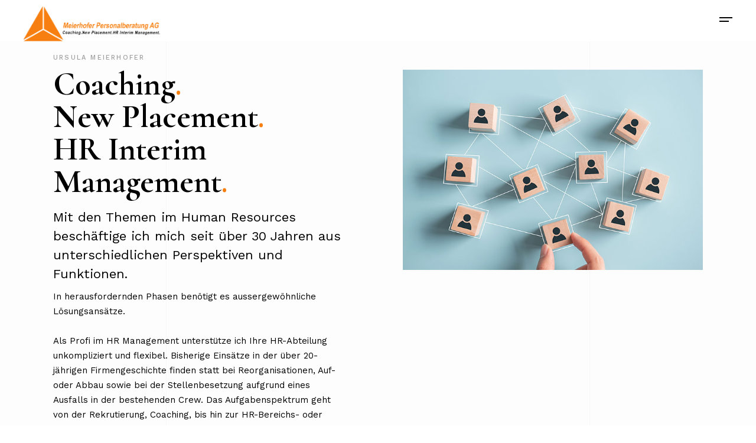

--- FILE ---
content_type: text/html; charset=UTF-8
request_url: https://www.meierhofer-personal.ch/
body_size: 25815
content:
<!DOCTYPE html>
<html lang="de-CH">
<head>
	<meta charset="UTF-8">
	<meta name="viewport" content="width=device-width, initial-scale=1, user-scalable=yes">
	<link rel="profile" href="https://gmpg.org/xfn/11">
	
	
	<title>Meierhofer Personalberatung AG &#8211; Eine weitere WordPress-Website</title>
<meta name='robots' content='max-image-preview:large' />
<link rel='dns-prefetch' href='//fonts.googleapis.com' />
<link rel='dns-prefetch' href='//s.w.org' />
<link rel="alternate" type="application/rss+xml" title="Meierhofer Personalberatung AG &raquo; Feed" href="https://www.meierhofer-personal.ch/feed/" />
<link rel="alternate" type="application/rss+xml" title="Meierhofer Personalberatung AG &raquo; Kommentar-Feed" href="https://www.meierhofer-personal.ch/comments/feed/" />
		<script type="text/javascript">
			window._wpemojiSettings = {"baseUrl":"https:\/\/s.w.org\/images\/core\/emoji\/13.1.0\/72x72\/","ext":".png","svgUrl":"https:\/\/s.w.org\/images\/core\/emoji\/13.1.0\/svg\/","svgExt":".svg","source":{"concatemoji":"https:\/\/www.meierhofer-personal.ch\/wp-includes\/js\/wp-emoji-release.min.js?ver=5.8.2"}};
			!function(e,a,t){var n,r,o,i=a.createElement("canvas"),p=i.getContext&&i.getContext("2d");function s(e,t){var a=String.fromCharCode;p.clearRect(0,0,i.width,i.height),p.fillText(a.apply(this,e),0,0);e=i.toDataURL();return p.clearRect(0,0,i.width,i.height),p.fillText(a.apply(this,t),0,0),e===i.toDataURL()}function c(e){var t=a.createElement("script");t.src=e,t.defer=t.type="text/javascript",a.getElementsByTagName("head")[0].appendChild(t)}for(o=Array("flag","emoji"),t.supports={everything:!0,everythingExceptFlag:!0},r=0;r<o.length;r++)t.supports[o[r]]=function(e){if(!p||!p.fillText)return!1;switch(p.textBaseline="top",p.font="600 32px Arial",e){case"flag":return s([127987,65039,8205,9895,65039],[127987,65039,8203,9895,65039])?!1:!s([55356,56826,55356,56819],[55356,56826,8203,55356,56819])&&!s([55356,57332,56128,56423,56128,56418,56128,56421,56128,56430,56128,56423,56128,56447],[55356,57332,8203,56128,56423,8203,56128,56418,8203,56128,56421,8203,56128,56430,8203,56128,56423,8203,56128,56447]);case"emoji":return!s([10084,65039,8205,55357,56613],[10084,65039,8203,55357,56613])}return!1}(o[r]),t.supports.everything=t.supports.everything&&t.supports[o[r]],"flag"!==o[r]&&(t.supports.everythingExceptFlag=t.supports.everythingExceptFlag&&t.supports[o[r]]);t.supports.everythingExceptFlag=t.supports.everythingExceptFlag&&!t.supports.flag,t.DOMReady=!1,t.readyCallback=function(){t.DOMReady=!0},t.supports.everything||(n=function(){t.readyCallback()},a.addEventListener?(a.addEventListener("DOMContentLoaded",n,!1),e.addEventListener("load",n,!1)):(e.attachEvent("onload",n),a.attachEvent("onreadystatechange",function(){"complete"===a.readyState&&t.readyCallback()})),(n=t.source||{}).concatemoji?c(n.concatemoji):n.wpemoji&&n.twemoji&&(c(n.twemoji),c(n.wpemoji)))}(window,document,window._wpemojiSettings);
		</script>
		<style type="text/css">
img.wp-smiley,
img.emoji {
	display: inline !important;
	border: none !important;
	box-shadow: none !important;
	height: 1em !important;
	width: 1em !important;
	margin: 0 .07em !important;
	vertical-align: -0.1em !important;
	background: none !important;
	padding: 0 !important;
}
</style>
	<link rel='stylesheet' id='dripicons-css'  href='https://www.meierhofer-personal.ch/wp-content/plugins/borgholm-core/inc/icons/dripicons/assets/css/dripicons.min.css?ver=5.8.2' type='text/css' media='all' />
<link rel='stylesheet' id='elegant-icons-css'  href='https://www.meierhofer-personal.ch/wp-content/plugins/borgholm-core/inc/icons/elegant-icons/assets/css/elegant-icons.min.css?ver=5.8.2' type='text/css' media='all' />
<link rel='stylesheet' id='font-awesome-css'  href='https://www.meierhofer-personal.ch/wp-content/plugins/borgholm-core/inc/icons/font-awesome/assets/css/all.min.css?ver=5.8.2' type='text/css' media='all' />
<link rel='stylesheet' id='ionicons-css'  href='https://www.meierhofer-personal.ch/wp-content/plugins/borgholm-core/inc/icons/ionicons/assets/css/ionicons.min.css?ver=5.8.2' type='text/css' media='all' />
<link rel='stylesheet' id='linea-icons-css'  href='https://www.meierhofer-personal.ch/wp-content/plugins/borgholm-core/inc/icons/linea-icons/assets/css/linea-icons.min.css?ver=5.8.2' type='text/css' media='all' />
<link rel='stylesheet' id='linear-icons-css'  href='https://www.meierhofer-personal.ch/wp-content/plugins/borgholm-core/inc/icons/linear-icons/assets/css/linear-icons.min.css?ver=5.8.2' type='text/css' media='all' />
<link rel='stylesheet' id='material-icons-css'  href='https://fonts.googleapis.com/icon?family=Material+Icons&#038;ver=5.8.2' type='text/css' media='all' />
<link rel='stylesheet' id='simple-line-icons-css'  href='https://www.meierhofer-personal.ch/wp-content/plugins/borgholm-core/inc/icons/simple-line-icons/assets/css/simple-line-icons.min.css?ver=5.8.2' type='text/css' media='all' />
<link rel='stylesheet' id='wp-block-library-css'  href='https://www.meierhofer-personal.ch/wp-includes/css/dist/block-library/style.min.css?ver=5.8.2' type='text/css' media='all' />
<link rel='stylesheet' id='swiper-css'  href='https://www.meierhofer-personal.ch/wp-content/plugins/qi-addons-for-elementor/assets/plugins/swiper/swiper.min.css?ver=5.8.2' type='text/css' media='all' />
<link rel='stylesheet' id='qi-addons-for-elementor-grid-style-css'  href='https://www.meierhofer-personal.ch/wp-content/plugins/qi-addons-for-elementor/assets/css/grid.min.css?ver=5.8.2' type='text/css' media='all' />
<link rel='stylesheet' id='qi-addons-for-elementor-helper-parts-style-css'  href='https://www.meierhofer-personal.ch/wp-content/plugins/qi-addons-for-elementor/assets/css/helper-parts.min.css?ver=5.8.2' type='text/css' media='all' />
<link rel='stylesheet' id='qi-addons-for-elementor-style-css'  href='https://www.meierhofer-personal.ch/wp-content/plugins/qi-addons-for-elementor/assets/css/main.min.css?ver=5.8.2' type='text/css' media='all' />
<link rel='stylesheet' id='select2-css'  href='https://www.meierhofer-personal.ch/wp-content/plugins/qode-framework/inc/common/assets/plugins/select2/select2.min.css?ver=5.8.2' type='text/css' media='all' />
<link rel='stylesheet' id='borgholm-core-dashboard-style-css'  href='https://www.meierhofer-personal.ch/wp-content/plugins/borgholm-core/inc/core-dashboard/assets/css/core-dashboard.min.css?ver=5.8.2' type='text/css' media='all' />
<link rel='stylesheet' id='perfect-scrollbar-css'  href='https://www.meierhofer-personal.ch/wp-content/plugins/borgholm-core/assets/plugins/perfect-scrollbar/perfect-scrollbar.css?ver=5.8.2' type='text/css' media='all' />
<link rel='stylesheet' id='borgholm-main-css'  href='https://www.meierhofer-personal.ch/wp-content/themes/borgholm/assets/css/main.min.css?ver=5.8.2' type='text/css' media='all' />
<link rel='stylesheet' id='borgholm-core-style-css'  href='https://www.meierhofer-personal.ch/wp-content/plugins/borgholm-core/assets/css/borgholm-core.min.css?ver=5.8.2' type='text/css' media='all' />
<link rel='stylesheet' id='magnific-popup-css'  href='https://www.meierhofer-personal.ch/wp-content/themes/borgholm/assets/plugins/magnific-popup/magnific-popup.css?ver=5.8.2' type='text/css' media='all' />
<link rel='stylesheet' id='borgholm-google-fonts-css'  href='https://fonts.googleapis.com/css?family=Cormorant%3A300%2C400%2C500%2C500i%2C600%2C700%7CWork+Sans%3A300%2C400%2C500%2C500i%2C600%2C700&#038;subset=latin-ext&#038;ver=1.0.0' type='text/css' media='all' />
<link rel='stylesheet' id='borgholm-style-css'  href='https://www.meierhofer-personal.ch/wp-content/themes/borgholm/style.css?ver=5.8.2' type='text/css' media='all' />
<style id='borgholm-style-inline-css' type='text/css'>
#qodef-page-outer { margin-top: -114px;}@media only screen and (max-width: 1024px) { #qodef-page-outer { margin-top: -70px;}}#qodef-page-footer-top-area { background-color: #fafafa;}#qodef-page-footer-bottom-area { background-color: #fafafa;}#qodef-page-inner { padding: 0px 0px 0px 0px;}@media only screen and (max-width: 1024px) { #qodef-page-inner { padding: 0px 0px 0px 0px;}}.qodef-h1 a:hover, h1 a:hover, .qodef-h2 a:hover, h2 a:hover, .qodef-h3 a:hover, h3 a:hover, .qodef-h4 a:hover, h4 a:hover, .qodef-h5 a:hover, h5 a:hover, .qodef-h6 a:hover, h6 a:hover, a:hover, p a:hover, #qodef-page-header .widget_icl_lang_sel_widget .wpml-ls-legacy-dropdown .wpml-ls-item-toggle:hover, #qodef-page-header .widget_icl_lang_sel_widget .wpml-ls-legacy-dropdown-click .wpml-ls-item-toggle:hover, #qodef-page-header .widget_icl_lang_sel_widget .wpml-ls-legacy-dropdown .wpml-ls-sub-menu .wpml-ls-item a:hover, #qodef-page-header .widget_icl_lang_sel_widget .wpml-ls-legacy-dropdown-click .wpml-ls-sub-menu .wpml-ls-item a:hover, #qodef-page-header .widget_icl_lang_sel_widget .wpml-ls-legacy-list-horizontal ul li a:hover, #qodef-page-header .widget_icl_lang_sel_widget .wpml-ls-legacy-list-vertical ul li a:hover, #qodef-page-mobile-header .widget_icl_lang_sel_widget .wpml-ls-legacy-dropdown .wpml-ls-item-toggle:hover, #qodef-page-mobile-header .widget_icl_lang_sel_widget .wpml-ls-legacy-dropdown-click .wpml-ls-item-toggle:hover, #qodef-page-mobile-header .widget_icl_lang_sel_widget .wpml-ls-legacy-dropdown .wpml-ls-sub-menu .wpml-ls-item a:hover, #qodef-page-mobile-header .widget_icl_lang_sel_widget .wpml-ls-legacy-dropdown-click .wpml-ls-sub-menu .wpml-ls-item a:hover, #qodef-page-mobile-header .widget_icl_lang_sel_widget .wpml-ls-legacy-list-horizontal ul li a:hover, #qodef-page-mobile-header .widget_icl_lang_sel_widget .wpml-ls-legacy-list-vertical ul li a:hover, #qodef-page-sidebar .widget_icl_lang_sel_widget .wpml-ls-legacy-dropdown .wpml-ls-item-toggle:hover, #qodef-page-sidebar .widget_icl_lang_sel_widget .wpml-ls-legacy-dropdown-click .wpml-ls-item-toggle:hover, #qodef-page-sidebar .widget_icl_lang_sel_widget .wpml-ls-legacy-dropdown .wpml-ls-sub-menu .wpml-ls-item a:hover, #qodef-page-sidebar .widget_icl_lang_sel_widget .wpml-ls-legacy-dropdown-click .wpml-ls-sub-menu .wpml-ls-item a:hover, #qodef-page-sidebar .widget_icl_lang_sel_widget .wpml-ls-legacy-list-horizontal ul li a:hover, #qodef-page-sidebar .widget_icl_lang_sel_widget .wpml-ls-legacy-list-vertical ul li a:hover, .qodef-footer-skin--light #qodef-page-footer .widget_icl_lang_sel_widget .wpml-ls-legacy-dropdown .wpml-ls-item-toggle:hover, .qodef-footer-skin--light #qodef-page-footer .widget_icl_lang_sel_widget .wpml-ls-legacy-dropdown-click .wpml-ls-item-toggle:hover, .qodef-footer-skin--light #qodef-page-footer .widget_icl_lang_sel_widget .wpml-ls-legacy-dropdown .wpml-ls-sub-menu .wpml-ls-item a:hover, .qodef-footer-skin--light #qodef-page-footer .widget_icl_lang_sel_widget .wpml-ls-legacy-dropdown-click .wpml-ls-sub-menu .wpml-ls-item a:hover, .qodef-blog .qodef-blog-item .qodef-e-info .qodef-e-info-item a:hover, .qodef-blog .qodef-blog-item .qodef-e-info .qodef-e-info-social-share .qodef-shortcode-list a:hover, .qodef-blog.qodef--single .qodef-blog-item .qodef-e-info.qodef-info--bottom .qodef-e-info-tags a:hover, #qodef-page-comments-list .qodef-comment-item .comment-respond .comment-reply-title small a, .qodef-m-filter .qodef-m-filter-item.qodef--active, .qodef-m-filter .qodef-m-filter-item:hover, .qodef-m-filter .qodef-m-filter-opener.qodef--active, .qodef-m-filter .qodef-m-filter-opener:hover, .wp-block-file:hover, .qodef-m-pagination.qodef--wp .page-numbers.current, .qodef-m-pagination.qodef--wp .page-numbers:hover, .qodef-m-pagination.qodef--standard .qodef-m-pagination-item.qodef--active, .qodef-m-pagination.qodef--standard .qodef-m-pagination-item:hover, .qodef-m-pagination.qodef--infinite-scroll .qodef-infinite-scroll-spinner, .qodef-pagination--on.qodef-pagination-type--load-more .qodef-loading-spinner, .qodef-single-links>span:not(.qodef-m-single-links-title), .qodef-search .qodef-search-form .qodef-search-form-button:hover, .widget .qodef-widget-title a:hover, .widget a:hover, .widget.widget_archive ul li a:hover, .widget.widget_categories ul li a:hover, .widget.widget_meta ul li a:hover, .widget.widget_nav_menu ul li a:hover, .widget.widget_pages ul li a:hover, .widget.widget_recent_comments ul li a:hover, .widget.widget_recent_entries ul li a:hover, .widget.widget_calendar tfoot a:hover, .widget.widget_tag_cloud .tagcloud a:hover, #qodef-side-area .widget .qodef-widget-title a:hover, #qodef-side-area .widget a:hover, #qodef-side-area .widget.widget_archive ul li a:hover, #qodef-side-area .widget.widget_categories ul li a:hover, #qodef-side-area .widget.widget_meta ul li a:hover, #qodef-side-area .widget.widget_nav_menu ul li a:hover, #qodef-side-area .widget.widget_pages ul li a:hover, #qodef-side-area .widget.widget_recent_comments ul li a:hover, #qodef-side-area .widget.widget_recent_entries ul li a:hover, #qodef-side-area .widget.widget_calendar tfoot a:hover, #qodef-side-area .widget.widget_tag_cloud .tagcloud a:hover, #qodef-page-footer-top-area .widget .qodef-widget-title a:hover, #qodef-page-footer-top-area .widget a:hover, #qodef-page-footer-top-area .widget.widget_archive ul li a:hover, #qodef-page-footer-top-area .widget.widget_categories ul li a:hover, #qodef-page-footer-top-area .widget.widget_meta ul li a:hover, #qodef-page-footer-top-area .widget.widget_nav_menu ul li a:hover, #qodef-page-footer-top-area .widget.widget_pages ul li a:hover, #qodef-page-footer-top-area .widget.widget_recent_comments ul li a:hover, #qodef-page-footer-top-area .widget.widget_recent_entries ul li a:hover, #qodef-page-footer-top-area .widget.widget_calendar tfoot a:hover, #qodef-page-footer-top-area .widget.widget_tag_cloud .tagcloud a:hover, #qodef-page-footer-bottom-area .widget .qodef-widget-title a:hover, #qodef-page-footer-bottom-area .widget a:hover, #qodef-page-footer-bottom-area .widget.widget_archive ul li a:hover, #qodef-page-footer-bottom-area .widget.widget_categories ul li a:hover, #qodef-page-footer-bottom-area .widget.widget_meta ul li a:hover, #qodef-page-footer-bottom-area .widget.widget_nav_menu ul li a:hover, #qodef-page-footer-bottom-area .widget.widget_pages ul li a:hover, #qodef-page-footer-bottom-area .widget.widget_recent_comments ul li a:hover, #qodef-page-footer-bottom-area .widget.widget_recent_entries ul li a:hover, #qodef-page-footer-bottom-area .widget.widget_calendar tfoot a:hover, #qodef-page-footer-bottom-area .widget.widget_tag_cloud .tagcloud a:hover, #qodef-page-footer .widget .qodef-widget-title a:hover, #qodef-page-footer .widget a:hover, #qodef-page-footer .widget.widget_archive ul li a:hover, #qodef-page-footer .widget.widget_categories ul li a:hover, #qodef-page-footer .widget.widget_meta ul li a:hover, #qodef-page-footer .widget.widget_nav_menu ul li a:hover, #qodef-page-footer .widget.widget_pages ul li a:hover, #qodef-page-footer .widget.widget_recent_comments ul li a:hover, #qodef-page-footer .widget.widget_recent_entries ul li a:hover, #qodef-page-footer .widget.widget_calendar tfoot a:hover, #qodef-page-footer .widget.widget_tag_cloud .tagcloud a:hover, .qodef-mega-menu-widget-holder .widget .qodef-widget-title a:hover, .qodef-mega-menu-widget-holder .widget a:hover, .qodef-mega-menu-widget-holder .widget.widget_archive ul li a:hover, .qodef-mega-menu-widget-holder .widget.widget_categories ul li a:hover, .qodef-mega-menu-widget-holder .widget.widget_meta ul li a:hover, .qodef-mega-menu-widget-holder .widget.widget_nav_menu ul li a:hover, .qodef-mega-menu-widget-holder .widget.widget_pages ul li a:hover, .qodef-mega-menu-widget-holder .widget.widget_recent_comments ul li a:hover, .qodef-mega-menu-widget-holder .widget.widget_recent_entries ul li a:hover, .qodef-mega-menu-widget-holder .widget.widget_calendar tfoot a:hover, .qodef-mega-menu-widget-holder .widget.widget_tag_cloud .tagcloud a:hover, #qodef-woo-page .qodef-woo-ratings .qodef-m-star, .qodef-woo-shortcode .qodef-woo-ratings .qodef-m-star, #qodef-woo-page .price, .qodef-woo-shortcode .price, #qodef-woo-page.qodef--cart .shop_table td.product-price .amount, #qodef-woo-page.qodef--cart .shop_table td.product-subtotal .amount, #qodef-woo-page.qodef--cart .cart_totals .cart-subtotal, #qodef-woo-page.qodef--cart .cart_totals .order-total, #qodef-woo-page.qodef--cart .cross-sells .cart-subtotal, #qodef-woo-page.qodef--cart .cross-sells .order-total, .woocommerce-account .woocommerce-MyAccount-navigation ul li.is-active a, #qodef-woo-page .woocommerce-pagination .page-numbers.current, #qodef-woo-page .woocommerce-pagination .page-numbers:hover, .qodef-woo-product-list .qodef-woo-product-inner:hover .qodef-woo-product-title, .qodef-woo-product-list .qodef-woo-product-categories a:hover, .widget.woocommerce .qodef-woo-ratings .qodef-m-star, .widget.woocommerce .price, .widget.widget_layered_nav ul li a:hover, .widget.widget_layered_nav_filters ul li a:hover, .widget.widget_product_categories ul li a:hover, .widget.widget_layered_nav ul li.chosen a, .widget.widget_layered_nav_filters ul li.chosen a, .widget.widget_product_categories ul li.chosen a, .widget.widget_price_filter .price_slider_amount .price_label, .widget.widget_product_tag_cloud .tagcloud a:hover, .widget.widget_products .qodef-woo-product-title a:hover, .widget.widget_recent_reviews .qodef-woo-product-title a:hover, .widget.widget_recently_viewed_products .qodef-woo-product-title a:hover, .widget.widget_top_rated_products .qodef-woo-product-title a:hover, .qodef-footer-skin--light #qodef-page-footer .widget.widget_layered_nav ul li a:hover, .qodef-footer-skin--light #qodef-page-footer .widget.widget_layered_nav_filters ul li a:hover, .qodef-footer-skin--light #qodef-page-footer .widget.widget_product_categories ul li a:hover, .qodef-footer-skin--light #qodef-page-footer .widget.widget_layered_nav ul li.chosen a, .qodef-footer-skin--light #qodef-page-footer .widget.widget_layered_nav_filters ul li.chosen a, .qodef-footer-skin--light #qodef-page-footer .widget.widget_product_categories ul li.chosen a, .qodef-footer-skin--light #qodef-page-footer .widget.widget_price_filter .price_slider_amount .price_label, .qodef-footer-skin--light #qodef-page-footer .widget.widget_product_tag_cloud .tagcloud a:hover, .qodef-footer-skin--light #qodef-page-footer .widget.widget_products .qodef-woo-product-title a:hover, .qodef-footer-skin--light #qodef-page-footer .widget.widget_recent_reviews .qodef-woo-product-title a:hover, .qodef-footer-skin--light #qodef-page-footer .widget.widget_recently_viewed_products .qodef-woo-product-title a:hover, .qodef-footer-skin--light #qodef-page-footer .widget.widget_top_rated_products .qodef-woo-product-title a:hover, #qodef-age-verification-modal .qodef-m-content-subtitle, .qodef-blog.qodef-item-layout--flexible article .qodef-e-text .qodef-e-title a:hover, #qodef-author-info .qodef-m-social-icons>div a:hover, #qodef-multiple-map-notice, .qodef-map-marker-holder .qodef-info-window-inner .qodef-info-window-link:hover~.qodef-info-window-details .qodef-info-window-title, #qodef-top-area .qodef-woo-dropdown-cart .qodef-woo-dropdown-items a:hover, .qodef-woo-dropdown-cart .qodef-e-price, .qodef-woo-dropdown-cart .qodef-m-order-details .qodef-m-order-amount, .qodef-woo-side-area-cart .qodef-e-price, .qodef-woo-side-area-cart .qodef-m-order-details .qodef-m-order-amount, .qodef-portfolio-single .qodef-portfolio-info>:not(.qodef-info--social-share) a:hover, .qodef-portfolio-info.qodef-skin--light>:not(.qodef-info--social-share) a:hover, .qodef-portfolio-info.qodef-skin--light .qodef-social-share ul li a:hover, .qodef-portfolio-list .qodef-e-info-category .qodef-e-category:hover, .qodef-portfolio-list.qodef-item-layout--info-below.qodef-hover-animation--tilt.qodef-info-below-disable-animation .qodef-e-inner .qodef-e-image:hover+.qodef-e-content .qodef-e-title-link, .qodef-portfolio-tags.qodef-skin--light .qodef-info--tag .qodef-e-tag:hover, #qodef-single-portfolio-navigation .qodef-m-nav:hover, .qodef-navigation-skin--light #qodef-single-portfolio-navigation .qodef-m-nav:hover, .qodef-team-list .qodef-team-member-social-icons a:hover, .qodef-review-rating .qodef-comments-ratings .qodef-m-star, .qodef-reviews-per-criteria .qodef-item-reviews-average-rating, .qodef-fullscreen-search-holder .qodef-m-form-submit:hover, .qodef-author-pagination--on.qodef-pagination-type--load-more .qodef-loading-spinner, .qodef-horizontal-showcase .qodef-horizontal-slide .qodef-slide-content .qodef-slide-quote .qodef-special-style, .qodef-icon-list-item .qodef-e-title a:hover, .qodef-interactive-link-showcase.qodef-skin--light .qodef-m-item.qodef--active, .qodef-interactive-link-showcase.qodef-layout--slider .qodef-m-item.qodef--active, .qodef-pricing-table.qodef-status--featured .qodef-m-price, .qodef-pricing-table.qodef-status--featured .qodef-m-title h3 .qodef-featured-label, .qodef-section-title .qodef-m-title .qodef-special-style, .qodef-stamp, .qodef-stamp .qodef-m-centered-text, .qodef-video-button .qodef-m-play, .qodef-workflow .qodef-e-subtitle, .qodef-social-share.qodef-layout--dropdown .qodef-social-share-dropdown li a:hover, .qodef-social-share.qodef-layout--dropdown.qodef-skin--light .qodef-social-share-dropdown-opener:hover, .qodef-social-share.qodef-layout--dropdown.qodef-skin--light .qodef-social-share-dropdown li a:hover, .qodef-social-share.qodef-layout--dropdown.qodef-skin--dark .qodef-social-share-dropdown-opener:hover, .qodef-social-share.qodef-layout--dropdown.qodef-skin--dark .qodef-social-share-dropdown li a:hover, .qodef-social-share.qodef-layout--list li a:hover, .qodef-social-share.qodef-layout--list.qodef-skin--light li a:hover, .qodef-social-share.qodef-layout--list.qodef-skin--dark li a:hover, .qodef-social-share.qodef-layout--text li a:hover, .qodef-social-share.qodef-layout--text.qodef-skin--light li a:hover, .qodef-social-share.qodef-layout--text.qodef-skin--dark li a:hover, #qodef-page-sidebar .widget .qodef-social-share.qodef-layout--list li.qodef-facebook-share a:hover, #qodef-page-sidebar .widget .qodef-social-share.qodef-layout--list li.qodef-twitter-share a:hover, #qodef-page-sidebar .widget .qodef-social-share.qodef-layout--list li.qodef-linkedin-share a:hover, #qodef-page-sidebar .widget .qodef-social-share.qodef-layout--list li.qodef-tumblr-share a:hover, #qodef-page-sidebar .widget .qodef-social-share.qodef-layout--list li.qodef-pinterest-share a:hover, #qodef-page-sidebar .widget .qodef-social-share.qodef-layout--list li.qodef-vk-share a:hover, .qodef-footer-skin--light #qodef-page-footer .widget .qodef-social-share.qodef-layout--list li.qodef-facebook-share a:hover, .qodef-footer-skin--light #qodef-page-footer .widget .qodef-social-share.qodef-layout--list li.qodef-twitter-share a:hover, .qodef-footer-skin--light #qodef-page-footer .widget .qodef-social-share.qodef-layout--list li.qodef-linkedin-share a:hover, .qodef-footer-skin--light #qodef-page-footer .widget .qodef-social-share.qodef-layout--list li.qodef-tumblr-share a:hover, .qodef-footer-skin--light #qodef-page-footer .widget .qodef-social-share.qodef-layout--list li.qodef-pinterest-share a:hover, .qodef-footer-skin--light #qodef-page-footer .widget .qodef-social-share.qodef-layout--list li.qodef-vk-share a:hover, #qodef-side-area .widget .qodef-social-share.qodef-layout--list li.qodef-facebook-share a:hover, #qodef-side-area .widget .qodef-social-share.qodef-layout--list li.qodef-twitter-share a:hover, #qodef-side-area .widget .qodef-social-share.qodef-layout--list li.qodef-linkedin-share a:hover, #qodef-side-area .widget .qodef-social-share.qodef-layout--list li.qodef-tumblr-share a:hover, #qodef-side-area .widget .qodef-social-share.qodef-layout--list li.qodef-pinterest-share a:hover, #qodef-side-area .widget .qodef-social-share.qodef-layout--list li.qodef-vk-share a:hover, .qodef-footer-skin--light #qodef-page-footer .widget .qodef-social-share.qodef-layout--list li a:hover, #qodef-page-spinner .qodef-m-inner, .qodef-weather-widget .qodef-m-weather-icon, .qodef-weather-widget .qodef-e-heading-description, .qodef-wishlist .qodef-m-link.qodef--added, .qodef-wishlist-dropdown .qodef-m-link-icon, #qodef-top-area .qodef-wishlist-dropdown .qodef-m-link-icon, .qodef-working-hours-list .qodef-e-day-icon, .qodef-working-hours-list .qodef-e-time.qodef--closed, .qodef-working-hours-list .qodef-m-footer-icon { color: #f77f11;}.wp-block-cover-image h1 a:hover, .wp-block-cover-image h2 a:hover, .wp-block-cover-image h3 a:hover, .wp-block-cover-image h4 a:hover, .wp-block-cover-image h5 a:hover, .wp-block-cover-image h6 a:hover, .wp-block-cover-image p a:hover, .wp-block-cover h1 a:hover, .wp-block-cover h2 a:hover, .wp-block-cover h3 a:hover, .wp-block-cover h4 a:hover, .wp-block-cover h5 a:hover, .wp-block-cover h6 a:hover, .wp-block-cover p a:hover, .qodef-blog.qodef-skin--light .qodef-blog-item .qodef-e-excerpt a:hover, .qodef-blog.qodef-skin--light .qodef-blog-item .qodef-e-info .qodef-e-info-item a:hover, .qodef-blog.qodef-skin--light .qodef-blog-item .qodef-e-read-more a:hover, .qodef-blog.qodef-skin--light .qodef-blog-item .qodef-e-title a:hover, .qodef-icon-holder.qodef-predefined-layout--custom a:hover, .qodef-predefined-layout--custom .qodef-icon-holder a:hover, .qodef-icon-holder.qodef-predefined-layout--custom.qodef-skin--dark a:hover, .qodef-predefined-layout--custom .qodef-icon-holder.qodef-skin--dark a:hover { color: #f77f11!important;}.qodef-theme-button, button[type=submit], input[type=submit], .qodef-theme-button:hover, button[type=submit]:hover, input[type=submit]:hover, body::-webkit-scrollbar-thumb, .qodef-blog .qodef-blog-item.format-audio .qodef-e-media-audio .mejs-controls .mejs-time-rail .mejs-time-current, .qodef-blog.qodef--single .qodef-blog-item .qodef-e-info.qodef-info--bottom .qodef-e-info-tags a:hover:before, .qodef-footer-custom-layout--enabled #qodef-page-footer-bottom-area #qodef-page-footer-bottom-area-inner>.qodef-grid:before, .wp-block-button .wp-block-button__link, .wp-block-button .wp-block-button__link:hover, .qodef-mobile-header-navigation>ul>li.current-menu-ancestor>a:before, .qodef-mobile-header-navigation>ul>li.current-menu-item>a:before, .qodef-mobile-header-navigation .qodef-drop-down-second-inner ul li>a:before, body:not([class*=borgholm-core]) .qodef-mobile-header-navigation ul ul li>a:before, .qodef-header-navigation>ul>li>a:before, .qodef-header-navigation>ul>li.current-menu-ancestor>a:before, .qodef-header-navigation>ul>li.current-menu-item>a:before, .qodef-header-navigation>ul>li.qodef-menu-item--narrow ul:not(.qodef-drop-down--right) li>a:before, .qodef-header-navigation>ul>li.qodef-menu-item--narrow ul.qodef-drop-down--right li>a:before, .qodef-m-pagination.qodef--wp .page-numbers:after, .qodef-m-pagination.qodef--standard .qodef-m-pagination-item:after, .qodef-page-title, .widget.widget_archive ul li a:before, .widget.widget_categories ul li a:before, .widget.widget_meta ul li a:before, .widget.widget_nav_menu ul li a:before, .widget.widget_pages ul li a:before, .widget.widget_recent_comments ul li a:before, .widget.widget_recent_entries ul li a:before, .widget.widget_calendar #today, #qodef-side-area .widget.widget_archive ul li a:before, #qodef-side-area .widget.widget_categories ul li a:before, #qodef-side-area .widget.widget_meta ul li a:before, #qodef-side-area .widget.widget_nav_menu ul li a:before, #qodef-side-area .widget.widget_pages ul li a:before, #qodef-side-area .widget.widget_recent_comments ul li a:before, #qodef-side-area .widget.widget_recent_entries ul li a:before, #qodef-side-area .widget.widget_calendar #today, #qodef-page-footer-top-area .widget.widget_archive ul li a:before, #qodef-page-footer-top-area .widget.widget_categories ul li a:before, #qodef-page-footer-top-area .widget.widget_meta ul li a:before, #qodef-page-footer-top-area .widget.widget_nav_menu ul li a:before, #qodef-page-footer-top-area .widget.widget_pages ul li a:before, #qodef-page-footer-top-area .widget.widget_recent_comments ul li a:before, #qodef-page-footer-top-area .widget.widget_recent_entries ul li a:before, #qodef-page-footer-top-area .widget.widget_calendar #today, #qodef-page-footer-bottom-area .widget.widget_archive ul li a:before, #qodef-page-footer-bottom-area .widget.widget_categories ul li a:before, #qodef-page-footer-bottom-area .widget.widget_meta ul li a:before, #qodef-page-footer-bottom-area .widget.widget_nav_menu ul li a:before, #qodef-page-footer-bottom-area .widget.widget_pages ul li a:before, #qodef-page-footer-bottom-area .widget.widget_recent_comments ul li a:before, #qodef-page-footer-bottom-area .widget.widget_recent_entries ul li a:before, #qodef-page-footer-bottom-area .widget.widget_calendar #today, #qodef-page-footer .widget.widget_archive ul li a:before, #qodef-page-footer .widget.widget_categories ul li a:before, #qodef-page-footer .widget.widget_meta ul li a:before, #qodef-page-footer .widget.widget_nav_menu ul li a:before, #qodef-page-footer .widget.widget_pages ul li a:before, #qodef-page-footer .widget.widget_recent_comments ul li a:before, #qodef-page-footer .widget.widget_recent_entries ul li a:before, #qodef-page-footer .widget.widget_calendar #today, .qodef-mega-menu-widget-holder .widget.widget_archive ul li a:before, .qodef-mega-menu-widget-holder .widget.widget_categories ul li a:before, .qodef-mega-menu-widget-holder .widget.widget_meta ul li a:before, .qodef-mega-menu-widget-holder .widget.widget_nav_menu ul li a:before, .qodef-mega-menu-widget-holder .widget.widget_pages ul li a:before, .qodef-mega-menu-widget-holder .widget.widget_recent_comments ul li a:before, .qodef-mega-menu-widget-holder .widget.widget_recent_entries ul li a:before, .qodef-mega-menu-widget-holder .widget.widget_calendar #today, #qodef-woo-page .qodef-woo-product-mark, .qodef-woo-shortcode .qodef-woo-product-mark, #qodef-woo-page .added_to_cart, #qodef-woo-page .button, .qodef-woo-shortcode .added_to_cart, .qodef-woo-shortcode .button, #qodef-woo-page .added_to_cart:hover, #qodef-woo-page .button:hover, .qodef-woo-shortcode .added_to_cart:hover, .qodef-woo-shortcode .button:hover, .woocommerce-page div.woocommerce>.return-to-shop a, .woocommerce-page div.woocommerce>.return-to-shop a:hover, .woocommerce-account .button, .woocommerce-account .button:hover, #qodef-woo-page .woocommerce-pagination .page-numbers:after, #qodef-woo-page.qodef--single .woocommerce-tabs .wc-tabs li a:after, .widget.widget_layered_nav ul li a:before, .widget.widget_layered_nav_filters ul li a:before, .widget.widget_product_categories ul li a:before, .qodef-footer-skin--light #qodef-page-footer .widget.widget_layered_nav ul li a:before, .qodef-footer-skin--light #qodef-page-footer .widget.widget_layered_nav_filters ul li a:before, .qodef-footer-skin--light #qodef-page-footer .widget.widget_product_categories ul li a:before, #qodef-back-to-top:after, #qodef-back-to-top:hover:after, .qodef-blog.qodef-item-separator--enabled article .qodef-e-inner:before, .qodef-fullscreen-menu>ul>li>a:before, .qodef-fullscreen-menu>ul>li>a:before, .qodef-fullscreen-menu .qodef-drop-down-second-inner ul li>a:before, #qodef-page-header .qodef-fullscreen-menu-opener, .qodef-fullscreen-menu--opened #qodef-page-header .qodef-fullscreen-menu-opener, .qodef-header--vertical-sliding .qodef-header-vertical-sliding-navigation>ul>li>a:before, .qodef-header--vertical-sliding .qodef-header-vertical-sliding-navigation>ul>li .qodef-drop-down-second-inner ul li>a:before, .qodef-places-geo-radius .noUi-target .noUi-connect, .qodef-places-geo-radius .noUi-target .noUi-handle, .qodef-header-navigation ul li.qodef-menu-item--wide .qodef-drop-down-second-inner>ul>li ul li>a:before, .qodef-woo-dropdown-cart .qodef-m-action-link.qodef-cart, .qodef-woo-dropdown-cart .qodef-m-action-link.qodef-cart:hover, .qodef-woo-side-area-cart .qodef-m-action-link.qodef-cart, .qodef-woo-side-area-cart .qodef-m-action-link.qodef-cart:hover, .qodef-follow-info-holder .qodef-follow-info-title, .qodef-follow-info-holder .qodef-follow-info-category, .qodef-button.qodef-layout--filled.qodef-html--link, .qodef-button.qodef-layout--filled.qodef-html--link:hover, .qodef-horizontal-showcase .qodef-slides-holder .scrollbar-track .scrollbar-thumb, .qodef-icon-holder.qodef-layout--circle, .qodef-icon-holder.qodef-layout--square, .qodef-pricing-table .qodef-m-inner-2:before, .qodef-tabs.qodef-layout--simple .qodef-tabs-navigation li a:after, .qodef-workflow .qodef-e-workflow-item-inner:after, .qodef-header-custom-styled-sidearea-opener--enabled.qodef-header--standard #qodef-side-area-close, .qodef-header-custom-styled-sidearea-opener--enabled.qodef-header--standard .qodef-side-area-opener, #qodef-page-spinner.qodef-layout--borgholm .qodef-borgholm-dot, #qodef-page-spinner.qodef-layout--progress-bar .qodef-m-spinner-line-front, .widget.widget_borgholm_core_social_icons_group .qodef-icon-holder.qodef-layout--circle { background-color: #f77f11;}.qodef-header-navigation ul li.qodef-menu-item--narrow ul, .qodef-contact-form-7 .wpcf7 div.wpcf7-aborted, .qodef-contact-form-7 .wpcf7 div.wpcf7-acceptance-missing, .qodef-contact-form-7 .wpcf7 div.wpcf7-mail-sent-ng, .qodef-contact-form-7 .wpcf7 div.wpcf7-mail-sent-ok, .qodef-contact-form-7 .wpcf7 div.wpcf7-response-output, .qodef-contact-form-7 .wpcf7 div.wpcf7-spam-blocked, .qodef-contact-form-7 .wpcf7 div.wpcf7-validation-errors, .qodef-portfolio-info.qodef-skin--light .qodef-social-share ul li a:hover, .qodef-social-share.qodef-layout--dropdown.qodef-skin--light .qodef-social-share-dropdown li a:hover, .qodef-social-share.qodef-layout--dropdown.qodef-skin--dark .qodef-social-share-dropdown li a:hover, .qodef-social-share.qodef-layout--list.qodef-skin--light li a:hover, .qodef-social-share.qodef-layout--list.qodef-skin--dark li a:hover, .qodef-header-navigation ul li.qodef-menu-item--wide .qodef-drop-down-second, .qodef-woo-dropdown-cart .qodef-m-dropdown-inner { border-color: #f77f11;}#qodef-author-info .qodef-m-social-icons>div a .qodef-svg-circle circle:last-child, .qodef-team-list .qodef-team-member-social-icons a .qodef-svg-circle circle:last-child, .qodef-icon-holder.qodef-predefined-layout--custom .qodef-svg-circle circle:last-child,.qodef-predefined-layout--custom .qodef-icon-holder .qodef-svg-circle circle:last-child, .qodef-icon-holder.qodef-predefined-layout--custom.qodef-skin--dark a .qodef-svg-circle circle:last-child,.qodef-predefined-layout--custom .qodef-icon-holder.qodef-skin--dark a .qodef-svg-circle circle:last-child, .qodef-video-button .qodef-m-play .qodef-m-play-inner svg circle.qodef-svg-circle-two, .qodef-social-share.qodef-layout--dropdown .qodef-social-share-dropdown li a .qodef-svg-circle circle:last-child, .qodef-social-share.qodef-layout--list li a .qodef-svg-circle circle:last-child { stroke-color: #f77f11;}#qodef-top-area { background-color: #000000;}#qodef-top-area-inner { height: 32px;padding-left: 47px;padding-right: 47px;}.qodef-mobile-header-navigation > ul > li > a { font-size: 20px;line-height: 4px;}#qodef-side-area { background-color: #ffffff;}.qodef-page-title { height: 200px;background-color: #f23801;}.qodef-page-title .qodef-m-content { padding-top: 114px;}.qodef-page-title .qodef-m-title { color: #ffffff;}@media only screen and (max-width: 1024px) { .qodef-page-title .qodef-m-content { padding-top: 70px;}}.qodef-header--standard #qodef-page-header { background-color: rgba(255,255,255,0);}.qodef-header--standard #qodef-page-header-inner { padding-left: 47px;padding-right: 47px;}@media only screen and (max-width: 680px){h1 { font-size: 45px;}}
</style>
<link rel='stylesheet' id='borgholm-core-elementor-css'  href='https://www.meierhofer-personal.ch/wp-content/plugins/borgholm-core/inc/plugins/elementor/assets/css/elementor.min.css?ver=5.8.2' type='text/css' media='all' />
<link rel='stylesheet' id='elementor-icons-css'  href='https://www.meierhofer-personal.ch/wp-content/plugins/elementor/assets/lib/eicons/css/elementor-icons.min.css?ver=5.12.0' type='text/css' media='all' />
<link rel='stylesheet' id='elementor-frontend-css'  href='https://www.meierhofer-personal.ch/wp-content/plugins/elementor/assets/css/frontend.min.css?ver=3.4.4' type='text/css' media='all' />
<style id='elementor-frontend-inline-css' type='text/css'>
@font-face{font-family:eicons;src:url(https://www.meierhofer-personal.ch/wp-content/plugins/elementor/assets/lib/eicons/fonts/eicons.eot?5.10.0);src:url(https://www.meierhofer-personal.ch/wp-content/plugins/elementor/assets/lib/eicons/fonts/eicons.eot?5.10.0#iefix) format("embedded-opentype"),url(https://www.meierhofer-personal.ch/wp-content/plugins/elementor/assets/lib/eicons/fonts/eicons.woff2?5.10.0) format("woff2"),url(https://www.meierhofer-personal.ch/wp-content/plugins/elementor/assets/lib/eicons/fonts/eicons.woff?5.10.0) format("woff"),url(https://www.meierhofer-personal.ch/wp-content/plugins/elementor/assets/lib/eicons/fonts/eicons.ttf?5.10.0) format("truetype"),url(https://www.meierhofer-personal.ch/wp-content/plugins/elementor/assets/lib/eicons/fonts/eicons.svg?5.10.0#eicon) format("svg");font-weight:400;font-style:normal}
</style>
<link rel='stylesheet' id='elementor-post-6-css'  href='https://www.meierhofer-personal.ch/wp-content/uploads/elementor/css/post-6.css?ver=1633954946' type='text/css' media='all' />
<link rel='stylesheet' id='elementor-global-css'  href='https://www.meierhofer-personal.ch/wp-content/uploads/elementor/css/global.css?ver=1633954946' type='text/css' media='all' />
<link rel='stylesheet' id='elementor-post-23-css'  href='https://www.meierhofer-personal.ch/wp-content/uploads/elementor/css/post-23.css?ver=1645019269' type='text/css' media='all' />
<link rel='stylesheet' id='google-fonts-1-css'  href='https://fonts.googleapis.com/css?family=Roboto%3A100%2C100italic%2C200%2C200italic%2C300%2C300italic%2C400%2C400italic%2C500%2C500italic%2C600%2C600italic%2C700%2C700italic%2C800%2C800italic%2C900%2C900italic%7CRoboto+Slab%3A100%2C100italic%2C200%2C200italic%2C300%2C300italic%2C400%2C400italic%2C500%2C500italic%2C600%2C600italic%2C700%2C700italic%2C800%2C800italic%2C900%2C900italic%7CWork+Sans%3A100%2C100italic%2C200%2C200italic%2C300%2C300italic%2C400%2C400italic%2C500%2C500italic%2C600%2C600italic%2C700%2C700italic%2C800%2C800italic%2C900%2C900italic&#038;display=auto&#038;ver=5.8.2' type='text/css' media='all' />
<script type='text/javascript' src='https://www.meierhofer-personal.ch/wp-includes/js/jquery/jquery.min.js?ver=3.6.0' id='jquery-core-js'></script>
<script type='text/javascript' src='https://www.meierhofer-personal.ch/wp-includes/js/jquery/jquery-migrate.min.js?ver=3.3.2' id='jquery-migrate-js'></script>
<link rel="https://api.w.org/" href="https://www.meierhofer-personal.ch/wp-json/" /><link rel="alternate" type="application/json" href="https://www.meierhofer-personal.ch/wp-json/wp/v2/pages/23" /><link rel="EditURI" type="application/rsd+xml" title="RSD" href="https://www.meierhofer-personal.ch/xmlrpc.php?rsd" />
<link rel="wlwmanifest" type="application/wlwmanifest+xml" href="https://www.meierhofer-personal.ch/wp-includes/wlwmanifest.xml" /> 
<meta name="generator" content="WordPress 5.8.2" />
<link rel="canonical" href="https://www.meierhofer-personal.ch/" />
<link rel='shortlink' href='https://www.meierhofer-personal.ch/' />
<link rel="alternate" type="application/json+oembed" href="https://www.meierhofer-personal.ch/wp-json/oembed/1.0/embed?url=https%3A%2F%2Fwww.meierhofer-personal.ch%2F" />
<link rel="alternate" type="text/xml+oembed" href="https://www.meierhofer-personal.ch/wp-json/oembed/1.0/embed?url=https%3A%2F%2Fwww.meierhofer-personal.ch%2F&#038;format=xml" />
		<style type="text/css" id="wp-custom-css">
			.qodef-section-title .qodef-m-subtitle {
		font-family: "Work Sans" !important;
		font-style: normal;
		font-size: 22px;
		font-weight: 400;
}

.qodef-h5, h5 {
    font-family: "Work Sans" !important;
    font-weight: 400;
    font-size: 20px;
}

#qodef-page-mobile-header .qodef-mobile-header-logo-link img.qodef--main {
		padding-top: 10px;
}

li span {
		margin-left: 16px;
		margin-top: -24px;
	width: 100%;
	float: left;
}

.elementor-23 .elementor-element.elementor-element-b2ec32e > .elementor-element-populated {
	/*padding: 70px 55px 0px 0px;*/
	padding-top: 0px;
}

.qodef-mobile-header-navigation ul li {
		
		
}

.qodef-mobile-header-navigation ul li span {
		line-height:1.4;
		margin-top: 0px !important;
		margin-bottom: 15px;
}

@media screen and (max-width: 1750px) {
	#qodef-page-mobile-header {
	display: block;
	}
	#qodef-page-header {
	display: none;
	}
}

@media screen and (min-width: 650px) {
.qodef-content-grid-1300 .qodef-content-grid {
	width: 95%;
}
}		</style>
		</head>
<body class="home page-template page-template-page-full-width page-template-page-full-width-php page page-id-23 qode-framework-1.1.6 qodef-qi--no-touch qi-addons-for-elementor-1.5 qodef-age-verification--opened qodef-back-to-top--enabled qodef-footer-skin--dark  qodef-content-grid-1300 qodef-content-behind-header qodef-header--standard qodef-header-appearance--sticky qodef-header-custom-styled-sidearea-opener--enabled qodef-header-custom-styled-sidearea-opener-skin--dark qodef-mobile-header--standard qodef-drop-down-second--full-width qodef-drop-down-second--animate-height borgholm-core-1.1.2 borgholm-1.3 qodef-header-standard--right qodef-search--covers-header elementor-default elementor-kit-6 elementor-page elementor-page-23" itemscope itemtype="https://schema.org/WebPage">
		<div id="qodef-page-wrapper" class="">
		<header id="qodef-page-header">
		<div id="qodef-page-header-inner" >
		<a itemprop="url" class="qodef-header-logo-link qodef-height--set" href="https://www.meierhofer-personal.ch/" style="height:80px" rel="home">
	<img width="1310" height="335" src="https://www.meierhofer-personal.ch/wp-content/uploads/2022/02/logo.png" class="qodef-header-logo-image qodef--main" alt="logo main" itemprop="image" srcset="https://www.meierhofer-personal.ch/wp-content/uploads/2022/02/logo.png 1310w, https://www.meierhofer-personal.ch/wp-content/uploads/2022/02/logo-300x77.png 300w, https://www.meierhofer-personal.ch/wp-content/uploads/2022/02/logo-1024x262.png 1024w, https://www.meierhofer-personal.ch/wp-content/uploads/2022/02/logo-768x196.png 768w" sizes="(max-width: 1310px) 100vw, 1310px" />	<img width="1310" height="335" src="https://www.meierhofer-personal.ch/wp-content/uploads/2022/02/logo.png" class="qodef-header-logo-image qodef--dark" alt="logo dark" itemprop="image" srcset="https://www.meierhofer-personal.ch/wp-content/uploads/2022/02/logo.png 1310w, https://www.meierhofer-personal.ch/wp-content/uploads/2022/02/logo-300x77.png 300w, https://www.meierhofer-personal.ch/wp-content/uploads/2022/02/logo-1024x262.png 1024w, https://www.meierhofer-personal.ch/wp-content/uploads/2022/02/logo-768x196.png 768w" sizes="(max-width: 1310px) 100vw, 1310px" />	<img width="342" height="78" src="https://www.meierhofer-personal.ch/wp-content/uploads/2020/08/logo-light-image.png" class="qodef-header-logo-image qodef--light" alt="logo light" itemprop="image" srcset="https://www.meierhofer-personal.ch/wp-content/uploads/2020/08/logo-light-image.png 342w, https://www.meierhofer-personal.ch/wp-content/uploads/2020/08/logo-light-image-300x68.png 300w" sizes="(max-width: 342px) 100vw, 342px" /></a>	<nav class="qodef-header-navigation" role="navigation" aria-label="Top Menu">
		<ul id="menu-main-meierhofer-1" class="menu"><li class="menu-item menu-item-type-custom menu-item-object-custom menu-item-6661"><a href="#home"><span class="qodef-menu-item-text">Home</span></a></li>
<li class="menu-item menu-item-type-custom menu-item-object-custom menu-item-6662"><a href="#coaching"><span class="qodef-menu-item-text">Coaching</span></a></li>
<li class="menu-item menu-item-type-custom menu-item-object-custom menu-item-6663"><a href="#new-placement"><span class="qodef-menu-item-text">New Placement</span></a></li>
<li class="menu-item menu-item-type-custom menu-item-object-custom menu-item-6664"><a href="#hr-interim-management"><span class="qodef-menu-item-text">HR Interim Management</span></a></li>
<li class="menu-item menu-item-type-custom menu-item-object-custom menu-item-6665"><a href="#personalberatung"><span class="qodef-menu-item-text">Personalberatung</span></a></li>
<li class="menu-item menu-item-type-custom menu-item-object-custom menu-item-6666"><a href="#persoenlich"><span class="qodef-menu-item-text">Persönlich</span></a></li>
<li class="menu-item menu-item-type-custom menu-item-object-custom menu-item-6667"><a href="#kontakt"><span class="qodef-menu-item-text">Kontakt</span></a></li>
</ul>	</nav>
	</div>
	<div class="qodef-header-sticky">
    <div class="qodef-header-sticky-inner ">
	    <div class="qodef-header-wrapper">
		    <div class="qodef-header-logo">
				<a itemprop="url" class="qodef-header-logo-link qodef-height--set" href="https://www.meierhofer-personal.ch/" style="height:80px" rel="home">
	<img width="1310" height="335" src="https://www.meierhofer-personal.ch/wp-content/uploads/2022/02/logo.png" class="qodef-header-logo-image qodef--sticky" alt="logo sticky" itemprop="image" srcset="https://www.meierhofer-personal.ch/wp-content/uploads/2022/02/logo.png 1310w, https://www.meierhofer-personal.ch/wp-content/uploads/2022/02/logo-300x77.png 300w, https://www.meierhofer-personal.ch/wp-content/uploads/2022/02/logo-1024x262.png 1024w, https://www.meierhofer-personal.ch/wp-content/uploads/2022/02/logo-768x196.png 768w" sizes="(max-width: 1310px) 100vw, 1310px" /></a>			</div>
		    	<nav class="qodef-header-navigation" role="navigation" aria-label="Top Menu">
		<ul id="menu-main-meierhofer-2" class="menu"><li class="menu-item menu-item-type-custom menu-item-object-custom menu-item-6661"><a href="#home"><span class="qodef-menu-item-text">Home</span></a></li>
<li class="menu-item menu-item-type-custom menu-item-object-custom menu-item-6662"><a href="#coaching"><span class="qodef-menu-item-text">Coaching</span></a></li>
<li class="menu-item menu-item-type-custom menu-item-object-custom menu-item-6663"><a href="#new-placement"><span class="qodef-menu-item-text">New Placement</span></a></li>
<li class="menu-item menu-item-type-custom menu-item-object-custom menu-item-6664"><a href="#hr-interim-management"><span class="qodef-menu-item-text">HR Interim Management</span></a></li>
<li class="menu-item menu-item-type-custom menu-item-object-custom menu-item-6665"><a href="#personalberatung"><span class="qodef-menu-item-text">Personalberatung</span></a></li>
<li class="menu-item menu-item-type-custom menu-item-object-custom menu-item-6666"><a href="#persoenlich"><span class="qodef-menu-item-text">Persönlich</span></a></li>
<li class="menu-item menu-item-type-custom menu-item-object-custom menu-item-6667"><a href="#kontakt"><span class="qodef-menu-item-text">Kontakt</span></a></li>
</ul>	</nav>
		    <div class="qodef-widget-holder qodef--one">
			    		    </div>
		    	    </div>
    </div>
</div></header><header id="qodef-page-mobile-header">
		<div id="qodef-page-mobile-header-inner">
		<a itemprop="url" class="qodef-mobile-header-logo-link" href="https://www.meierhofer-personal.ch/" style="height:80px" rel="home">
	<img width="495" height="128" src="https://www.meierhofer-personal.ch/wp-content/uploads/2021/10/logo.webp" class="qodef-header-logo-image qodef--main" alt="logo main" itemprop="image" srcset="https://www.meierhofer-personal.ch/wp-content/uploads/2021/10/logo.webp 495w, https://www.meierhofer-personal.ch/wp-content/uploads/2021/10/logo-300x78.webp 300w" sizes="(max-width: 495px) 100vw, 495px" />	</a><a href="javascript:void(0)"  class="qodef-opener-icon qodef-m qodef-source--predefined qodef-mobile-header-opener"  >
	<span class="qodef-m-icon qodef--open">
		<span class="qodef-m-lines"><span class="qodef-m-line qodef--1"></span><span class="qodef-m-line qodef--2"></span></span>	</span>
			<span class="qodef-m-icon qodef--close">
			<span class="qodef-m-lines"><span class="qodef-m-line qodef--1"></span><span class="qodef-m-line qodef--2"></span></span>		</span>
		</a>	<nav class="qodef-mobile-header-navigation" role="navigation" aria-label="Mobile Menu">
		<ul id="menu-main-meierhofer-4" class="qodef-content-grid"><li class="menu-item menu-item-type-custom menu-item-object-custom menu-item-6661"><a href="#home"><span class="qodef-menu-item-text">Home</span></a></li>
<li class="menu-item menu-item-type-custom menu-item-object-custom menu-item-6662"><a href="#coaching"><span class="qodef-menu-item-text">Coaching</span></a></li>
<li class="menu-item menu-item-type-custom menu-item-object-custom menu-item-6663"><a href="#new-placement"><span class="qodef-menu-item-text">New Placement</span></a></li>
<li class="menu-item menu-item-type-custom menu-item-object-custom menu-item-6664"><a href="#hr-interim-management"><span class="qodef-menu-item-text">HR Interim Management</span></a></li>
<li class="menu-item menu-item-type-custom menu-item-object-custom menu-item-6665"><a href="#personalberatung"><span class="qodef-menu-item-text">Personalberatung</span></a></li>
<li class="menu-item menu-item-type-custom menu-item-object-custom menu-item-6666"><a href="#persoenlich"><span class="qodef-menu-item-text">Persönlich</span></a></li>
<li class="menu-item menu-item-type-custom menu-item-object-custom menu-item-6667"><a href="#kontakt"><span class="qodef-menu-item-text">Kontakt</span></a></li>
</ul>	</nav>
	</div>
	</header><div class="qodef-content-lines-holder qodef-content-grid qodef-content-grid-type--inside qodef-skin--dark"><div class="qodef-content-line qodef--left"></div><div class="qodef-content-line qodef--right"></div></div>		<div id="qodef-page-outer">
						<div id="qodef-page-inner" class="qodef-content-full-width"><main id="qodef-page-content" class="qodef-grid qodef-layout--template ">
	<div class="qodef-grid-inner clear">
		<div class="qodef-grid-item qodef-page-content-section qodef-col--12">
			<div data-elementor-type="wp-page" data-elementor-id="23" class="elementor elementor-23" data-elementor-settings="[]">
							<div class="elementor-section-wrap">
							<section class="elementor-section elementor-top-section elementor-element elementor-element-29f0e7e elementor-section-boxed elementor-section-height-default elementor-section-height-default qodef-elementor-content-no" data-id="29f0e7e" data-element_type="section" id="home">
						<div class="elementor-container elementor-column-gap-default">
					<div class="elementor-column elementor-col-100 elementor-top-column elementor-element elementor-element-71e91f1" data-id="71e91f1" data-element_type="column">
			<div class="elementor-widget-wrap">
									</div>
		</div>
							</div>
		</section>
				<section class="elementor-section elementor-top-section elementor-element elementor-element-7ef28fe elementor-section-full_width elementor-section-height-default elementor-section-height-default qodef-elementor-content-no" data-id="7ef28fe" data-element_type="section">
						<div class="elementor-container elementor-column-gap-default">
					<div class="elementor-column elementor-col-100 elementor-top-column elementor-element elementor-element-6652c9f" data-id="6652c9f" data-element_type="column">
			<div class="elementor-widget-wrap">
									</div>
		</div>
							</div>
		</section>
				<section class="elementor-section elementor-top-section elementor-element elementor-element-ae80f8d qodef-elementor-content-grid elementor-section-boxed elementor-section-height-default elementor-section-height-default" data-id="ae80f8d" data-element_type="section">
							<div class="elementor-background-overlay"></div>
							<div class="elementor-container elementor-column-gap-default">
					<div class="elementor-column elementor-col-50 elementor-top-column elementor-element elementor-element-503ff6c" data-id="503ff6c" data-element_type="column">
			<div class="elementor-widget-wrap elementor-element-populated">
								<div class="elementor-element elementor-element-7458b62 elementor-widget__width-inherit elementor-widget-tablet__width-inherit elementor-widget elementor-widget-borgholm_core_section_title" data-id="7458b62" data-element_type="widget" data-widget_type="borgholm_core_section_title.default">
				<div class="elementor-widget-container">
			<div class="qodef-shortcode qodef-m  qodef-section-title qodef-alignment--left   ">
		<div class="qodef-m-tagline" style="margin-bottom: 7px">Ursula Meierhofer</div>
		<h1 class="qodef-m-title" >
					Coaching<span style="color:#f77f11">.</span><br>New Placement<span style="color:#f77f11">.</span><br>HR Interim Management<span style="color:#f77f11">.</span>			</h1>
		<div class="qodef-m-subtitle" style="margin-top: 17px">Mit den Themen im Human Resources beschäftige ich mich seit über 30 Jahren aus unterschiedlichen Perspektiven und Funktionen.</div>
		<p class="qodef-m-text" >
		In herausfordernden Phasen benötigt es aussergewöhnliche Lösungsansätze. 
<br><br>
Als Profi im HR Management unterstütze ich Ihre HR-Abteilung unkompliziert und flexibel. Bisherige Einsätze in der über 20-jährigen Firmengeschichte finden statt bei Reorganisationen, Auf- oder Abbau sowie bei der Stellenbesetzung aufgrund eines Ausfalls in der bestehenden Crew. Das Aufgabenspektrum geht von der Rekrutierung, Coaching, bis hin zur HR-Bereichs- oder Gesamtleitung sowie HR-Projektleitungen. 
<br><br>
Meine Branchenerfahrung ist vielfältig, u.a. Banken, Fintech, IT-Consulting, öffentlicher Verkehr, Energiebranche, Industrie u.v.a. Dabei war Unterstützung in start-up’s genauso gefragt wie in etablierten, traditionellen und langjährigen Unternehmen von KMUS bis global agierenden Firmen. 	</p>
</div>		</div>
				</div>
					</div>
		</div>
				<div class="elementor-column elementor-col-50 elementor-top-column elementor-element elementor-element-5a38d81" data-id="5a38d81" data-element_type="column">
			<div class="elementor-widget-wrap elementor-element-populated">
								<div class="elementor-element elementor-element-1a0bfee elementor-widget elementor-widget-image" data-id="1a0bfee" data-element_type="widget" data-widget_type="image.default">
				<div class="elementor-widget-container">
															<img width="700" height="467" src="https://www.meierhofer-personal.ch/wp-content/uploads/2022/01/coaching.jpg" class="attachment-full size-full" alt="" loading="lazy" srcset="https://www.meierhofer-personal.ch/wp-content/uploads/2022/01/coaching.jpg 700w, https://www.meierhofer-personal.ch/wp-content/uploads/2022/01/coaching-300x200.jpg 300w" sizes="(max-width: 700px) 100vw, 700px" />															</div>
				</div>
					</div>
		</div>
							</div>
		</section>
				<section class="elementor-section elementor-top-section elementor-element elementor-element-d410b5f elementor-section-boxed elementor-section-height-default elementor-section-height-default qodef-elementor-content-no" data-id="d410b5f" data-element_type="section" id="coaching">
						<div class="elementor-container elementor-column-gap-default">
					<div class="elementor-column elementor-col-100 elementor-top-column elementor-element elementor-element-606909d" data-id="606909d" data-element_type="column">
			<div class="elementor-widget-wrap">
									</div>
		</div>
							</div>
		</section>
				<section class="elementor-section elementor-top-section elementor-element elementor-element-0a7b003 qodef-elementor-content-grid elementor-section-boxed elementor-section-height-default elementor-section-height-default" data-id="0a7b003" data-element_type="section">
						<div class="elementor-container elementor-column-gap-default">
					<div class="elementor-column elementor-col-50 elementor-top-column elementor-element elementor-element-9587193" data-id="9587193" data-element_type="column">
			<div class="elementor-widget-wrap elementor-element-populated">
								<div class="elementor-element elementor-element-0cecdba elementor-widget__width-initial elementor-widget-tablet__width-inherit elementor-widget elementor-widget-borgholm_core_section_title" data-id="0cecdba" data-element_type="widget" data-widget_type="borgholm_core_section_title.default">
				<div class="elementor-widget-container">
			<div class="qodef-shortcode qodef-m  qodef-section-title qodef-alignment--left   qodef-animate-special-style">
		<div class="qodef-m-tagline" style="margin-bottom: 7px">Angebot</div>
		<h1 class="qodef-m-title" >
					Coaching<span style="color:#f77f11">.</span>			</h1>
		<div class="qodef-m-subtitle" style="margin-top: 17px">Was ist Coaching?</div>
		<p class="qodef-m-text" >
		Coaching ermöglicht Ihnen einen Selbsterkenntnis- und  Veränderungsprozess. Ihre Wahrnehmung für das eigene Verhalten wird reflektiert und bewusst gemacht. Ihre Antriebsmotivation wird für Sie transparent und sichtbar. Sie erhalten mehr Wahlmöglichkeiten im Denken und Strategien im Handeln.	</p>
</div>		</div>
				</div>
				<div class="elementor-element elementor-element-f9c54e2 elementor-widget__width-initial elementor-widget-tablet__width-inherit elementor-widget elementor-widget-borgholm_core_section_title" data-id="f9c54e2" data-element_type="widget" data-widget_type="borgholm_core_section_title.default">
				<div class="elementor-widget-container">
			<div class="qodef-shortcode qodef-m  qodef-section-title qodef-alignment--left   qodef-animate-special-style">
				<div class="qodef-m-subtitle" style="margin-top: 17px">Wie erkennen Sie, ob ich der geeignete Coach bin für Sie?</div>
		<p class="qodef-m-text" >
		In einem unverbindlichen ersten telefonischen oder persönlichen Gespräch schildern Sie Ihre Fragestellungen. Anhand Ihres Themas stelle ich Ihnen Vorgehensweise und mögliche Methoden vor, wie wir Ihre Fragestellung, Ihr Problem, bearbeiten.
<br><br>
Sie haben mit mir einen Coach gewählt, der über Methodenkompetenz, Branchenkenntnis , Erfahrung sowie Reife und Persönlichkeit verfügt. Meine Ausbildung als systemisch-lösungsorientierter Coach FH erwarb ich an der FHNW. Verbindlichkeit, ein wertschätzender Umgang und Transparenz in der Handlungsweise sind wichtige und gelebte Werte in unserer Zusammenarbeit.	</p>
</div>		</div>
				</div>
					</div>
		</div>
				<div class="elementor-column elementor-col-50 elementor-top-column elementor-element elementor-element-0a839f2" data-id="0a839f2" data-element_type="column">
			<div class="elementor-widget-wrap elementor-element-populated">
								<div class="elementor-element elementor-element-f4ed992 elementor-widget__width-initial elementor-widget-tablet__width-inherit elementor-widget elementor-widget-borgholm_core_section_title" data-id="f4ed992" data-element_type="widget" data-widget_type="borgholm_core_section_title.default">
				<div class="elementor-widget-container">
			<div class="qodef-shortcode qodef-m  qodef-section-title qodef-alignment--left   qodef-animate-special-style">
				<div class="qodef-m-subtitle" style="margin-top: 17px">In welchen Situationen hilft Coaching?</div>
		<p class="qodef-m-text" >
		Stehen Sie vor einer wichtigen Entscheidung in Ihrem Leben? Wollen Sie sich in einem persönlichen Prozess weiterentwickeln? Planen Sie eine Neuausrichtung im Berufsleben?	</p>
</div>		</div>
				</div>
				<div class="elementor-element elementor-element-d629313 elementor-widget elementor-widget-text-editor" data-id="d629313" data-element_type="widget" data-widget_type="text-editor.default">
				<div class="elementor-widget-container">
							<ul><li><span style="color: #000000;">als Vorbereitung für eine neue Funktion</span></li><li><span style="color: #000000;">in anspruchsvollen Führungssituationen</span></li><li><span style="color: #000000;">in wiederkehrenden Konfliktsituationen</span></li><li><span style="color: #000000;">aus beruflichen Sackgassen finden</span></li><li><span style="color: #000000;">bei beruflicher Neuorientierung</span></li><li><span style="color: #000000;">um seine Persönlichkeit weiterzuentwickeln</span></li><li><span style="color: #000000;">Klärung und Unterstützung im Dilemma</span></li></ul>						</div>
				</div>
				<div class="elementor-element elementor-element-53d60c1 elementor-widget__width-initial elementor-widget-tablet__width-inherit elementor-widget elementor-widget-borgholm_core_section_title" data-id="53d60c1" data-element_type="widget" data-widget_type="borgholm_core_section_title.default">
				<div class="elementor-widget-container">
			<div class="qodef-shortcode qodef-m  qodef-section-title qodef-alignment--left   qodef-animate-special-style">
				<div class="qodef-m-subtitle" style="margin-top: 17px">Im Zentrum jedes Coaching Prozess steht die klare Definition der Ziele.</div>
	</div>		</div>
				</div>
				<div class="elementor-element elementor-element-94dc60a elementor-widget elementor-widget-text-editor" data-id="94dc60a" data-element_type="widget" data-widget_type="text-editor.default">
				<div class="elementor-widget-container">
							<p><span style="color: #000000;">Vorgehen</span></p>						</div>
				</div>
				<div class="elementor-element elementor-element-aa004c1 elementor-widget elementor-widget-text-editor" data-id="aa004c1" data-element_type="widget" data-widget_type="text-editor.default">
				<div class="elementor-widget-container">
							<ul><li><span style="color: #000000;">Gemeinsame Vereinbarung was im Coaching passieren soll</span></li><li><span style="color: #000000;">Herausfinden und evaluieren des erwünschten Zielzustandes</span></li><li><span style="color: #000000;">Definieren der Schritte in die richtige Richtung</span></li><li><span style="color: #000000;">Umgang mit Hindernissen auf diesem Weg</span></li><li><span style="color: #000000;">Abschluss des Coachings</span></li></ul>						</div>
				</div>
				<div class="elementor-element elementor-element-6bfd74a elementor-widget elementor-widget-text-editor" data-id="6bfd74a" data-element_type="widget" data-widget_type="text-editor.default">
				<div class="elementor-widget-container">
							<p><span style="color: #000000;">Anzahl Sitzungen</span></p>						</div>
				</div>
				<div class="elementor-element elementor-element-74bbaf8 elementor-widget elementor-widget-text-editor" data-id="74bbaf8" data-element_type="widget" data-widget_type="text-editor.default">
				<div class="elementor-widget-container">
							<p class="western"><span style="font-family: Work Sans, serif;"><span style="font-size: medium;"><span style="color: #000000;">Im Coaching rechne ich mit 2 – 5 Treffen (je ca. 100 Minuten). Der Umfang hängt unter anderem von der Komplexität Ihres Themas ab. Die Abstände zwischen den einzelnen Gesprächen entscheiden Sie.</span></span></span></p><p><span style="color: #000000;"> </span></p>						</div>
				</div>
					</div>
		</div>
							</div>
		</section>
				<section class="elementor-section elementor-top-section elementor-element elementor-element-b9daf69 qodef-elementor-content-grid elementor-section-boxed elementor-section-height-default elementor-section-height-default" data-id="b9daf69" data-element_type="section" data-settings="{&quot;background_background&quot;:&quot;classic&quot;}">
						<div class="elementor-container elementor-column-gap-default">
					<div class="elementor-column elementor-col-100 elementor-top-column elementor-element elementor-element-49f63bb" data-id="49f63bb" data-element_type="column">
			<div class="elementor-widget-wrap elementor-element-populated">
								<div class="elementor-element elementor-element-1e32e0c elementor-widget__width-inherit elementor-absolute elementor-widget elementor-widget-borgholm_core_section_title" data-id="1e32e0c" data-element_type="widget" data-settings="{&quot;_position&quot;:&quot;absolute&quot;}" data-widget_type="borgholm_core_section_title.default">
				<div class="elementor-widget-container">
			<div class="qodef-shortcode qodef-m  qodef-section-title qodef-alignment--center   ">
			<h3 class="qodef-m-title" >
					    Wege entstehen dadurch, dass man sie geht<span style="color:#f77f11">.</span>			</h3>
		</div>		</div>
				</div>
					</div>
		</div>
							</div>
		</section>
				<section class="elementor-section elementor-top-section elementor-element elementor-element-54b475c elementor-section-boxed elementor-section-height-default elementor-section-height-default qodef-elementor-content-no" data-id="54b475c" data-element_type="section" id="new-placement">
						<div class="elementor-container elementor-column-gap-default">
					<div class="elementor-column elementor-col-100 elementor-top-column elementor-element elementor-element-de47400" data-id="de47400" data-element_type="column">
			<div class="elementor-widget-wrap">
									</div>
		</div>
							</div>
		</section>
				<section class="elementor-section elementor-top-section elementor-element elementor-element-b3648ce qodef-elementor-content-grid elementor-section-boxed elementor-section-height-default elementor-section-height-default" data-id="b3648ce" data-element_type="section">
						<div class="elementor-container elementor-column-gap-default">
					<div class="elementor-column elementor-col-50 elementor-top-column elementor-element elementor-element-67a838a" data-id="67a838a" data-element_type="column">
			<div class="elementor-widget-wrap elementor-element-populated">
								<div class="elementor-element elementor-element-288d54f elementor-widget__width-initial elementor-widget-tablet__width-inherit elementor-widget elementor-widget-borgholm_core_section_title" data-id="288d54f" data-element_type="widget" data-widget_type="borgholm_core_section_title.default">
				<div class="elementor-widget-container">
			<div class="qodef-shortcode qodef-m  qodef-section-title qodef-alignment--left   qodef-animate-special-style">
		<div class="qodef-m-tagline" style="margin-bottom: 7px">Angebot</div>
		<h1 class="qodef-m-title" >
					New Placement<span style="color:#f77f11">.</span>			</h1>
		<div class="qodef-m-subtitle" style="margin-top: 17px">Was ist New Placement?</div>
		<p class="qodef-m-text" >
		Eine berufliche und persönliche Neuorientierung, bedingt durch den Arbeitsplatzverlust. Mitarbeiter auf allen Hierarchiestufen können von einer Kündigung betroffen sein. Daher wird der austretende Mitarbeitende individuell, basierend auf der aktuellen Lebensphase abgeholt. Das Ziel im New Placement ist die aktive Begleitung im gesamten Prozess vom Stellenverlust bis zur Erreichung einer neuen Stelle, in der sich der Betroffene mit seinen Fähigkeiten und Erfahrungen einbringen kann.	</p>
</div>		</div>
				</div>
					</div>
		</div>
				<div class="elementor-column elementor-col-50 elementor-top-column elementor-element elementor-element-56f3cd2" data-id="56f3cd2" data-element_type="column">
			<div class="elementor-widget-wrap elementor-element-populated">
								<div class="elementor-element elementor-element-9381471 elementor-widget__width-initial elementor-widget-tablet__width-inherit elementor-widget elementor-widget-borgholm_core_section_title" data-id="9381471" data-element_type="widget" data-widget_type="borgholm_core_section_title.default">
				<div class="elementor-widget-container">
			<div class="qodef-shortcode qodef-m  qodef-section-title qodef-alignment--left   qodef-animate-special-style">
				<div class="qodef-m-subtitle" style="margin-top: 17px">Welche Gründe sprechen für das New Placement?</div>
	</div>		</div>
				</div>
				<div class="elementor-element elementor-element-a53cfca elementor-widget elementor-widget-text-editor" data-id="a53cfca" data-element_type="widget" data-widget_type="text-editor.default">
				<div class="elementor-widget-container">
							<ul><li><span style="color: #000000;">In der instabilen Phase des Stellenverlustes, werden Mitarbeitende und Härtefälle individuell aufgefangen</span></li><li><span style="color: #000000;">Mit professioneller Unterstützung planen diese Mitarbeitenden ihre neue Zukunft</span></li><li><span style="color: #000000;">Unruhen und Unsicherheiten bei den bestehenden Mitarbeitenden werden minimiert, die Betroffenen haben eine Anlaufstelle und belasten das bisherige Arbeitsumfeld nicht</span></li><li><span style="color: #000000;">Image des Arbeitgebers bleibt intakt</span></li></ul>						</div>
				</div>
				<div class="elementor-element elementor-element-981073a elementor-widget__width-initial elementor-widget-tablet__width-inherit elementor-widget elementor-widget-borgholm_core_section_title" data-id="981073a" data-element_type="widget" data-widget_type="borgholm_core_section_title.default">
				<div class="elementor-widget-container">
			<div class="qodef-shortcode qodef-m  qodef-section-title qodef-alignment--left   qodef-animate-special-style">
				<div class="qodef-m-subtitle" style="margin-top: 17px">Die Phasen im New Placement Prozess</div>
	</div>		</div>
				</div>
				<div class="elementor-element elementor-element-dc44ed5 elementor-widget elementor-widget-text-editor" data-id="dc44ed5" data-element_type="widget" data-widget_type="text-editor.default">
				<div class="elementor-widget-container">
							<ul><li><span style="color: #000000;">Ablösung und Trennungsthematik bearbeiten</span></li><li><span style="color: #000000;">Neuorientierung und Festlegung der neuen beruflichen Zielsetzung</span></li><li><span style="color: #000000;">Aufbereiten der Bewerbungsunterlagen</span></li><li><span style="color: #000000;">Entwickeln einer eigenen individuellen Bewerbungsstrategie</span></li><li><span style="color: #000000;">Betreuung während der Bewerbungskampagne</span></li><li><span style="color: #000000;">Vorbereitung auf das Vorstellungsgespräch und die weiteren Verhandlungsrunden</span></li><li><span style="color: #000000;">Coaching während der Probezeit</span></li></ul>						</div>
				</div>
					</div>
		</div>
							</div>
		</section>
				<section class="elementor-section elementor-top-section elementor-element elementor-element-d045f1c elementor-section-full_width elementor-section-height-default elementor-section-height-default qodef-elementor-content-no" data-id="d045f1c" data-element_type="section">
						<div class="elementor-container elementor-column-gap-default">
					<div class="elementor-column elementor-col-100 elementor-top-column elementor-element elementor-element-fe63e2f" data-id="fe63e2f" data-element_type="column">
			<div class="elementor-widget-wrap elementor-element-populated">
								<div class="elementor-element elementor-element-7251e7d elementor-widget elementor-widget-image" data-id="7251e7d" data-element_type="widget" data-widget_type="image.default">
				<div class="elementor-widget-container">
															<img width="2500" height="430" src="https://www.meierhofer-personal.ch/wp-content/uploads/2022/01/trenner-01.jpg" class="attachment-full size-full" alt="" loading="lazy" srcset="https://www.meierhofer-personal.ch/wp-content/uploads/2022/01/trenner-01.jpg 2500w, https://www.meierhofer-personal.ch/wp-content/uploads/2022/01/trenner-01-300x52.jpg 300w, https://www.meierhofer-personal.ch/wp-content/uploads/2022/01/trenner-01-1024x176.jpg 1024w, https://www.meierhofer-personal.ch/wp-content/uploads/2022/01/trenner-01-768x132.jpg 768w, https://www.meierhofer-personal.ch/wp-content/uploads/2022/01/trenner-01-1536x264.jpg 1536w, https://www.meierhofer-personal.ch/wp-content/uploads/2022/01/trenner-01-2048x352.jpg 2048w" sizes="(max-width: 2500px) 100vw, 2500px" />															</div>
				</div>
					</div>
		</div>
							</div>
		</section>
				<section class="elementor-section elementor-top-section elementor-element elementor-element-68cc839 elementor-section-boxed elementor-section-height-default elementor-section-height-default qodef-elementor-content-no" data-id="68cc839" data-element_type="section" id="hr-interim-management">
						<div class="elementor-container elementor-column-gap-default">
					<div class="elementor-column elementor-col-100 elementor-top-column elementor-element elementor-element-6d58919" data-id="6d58919" data-element_type="column">
			<div class="elementor-widget-wrap">
									</div>
		</div>
							</div>
		</section>
				<section class="elementor-section elementor-top-section elementor-element elementor-element-7aed527 qodef-elementor-content-grid elementor-section-boxed elementor-section-height-default elementor-section-height-default" data-id="7aed527" data-element_type="section">
						<div class="elementor-container elementor-column-gap-default">
					<div class="elementor-column elementor-col-50 elementor-top-column elementor-element elementor-element-142a007" data-id="142a007" data-element_type="column">
			<div class="elementor-widget-wrap elementor-element-populated">
								<div class="elementor-element elementor-element-d22d7da elementor-widget__width-initial elementor-widget-tablet__width-inherit elementor-widget elementor-widget-borgholm_core_section_title" data-id="d22d7da" data-element_type="widget" data-widget_type="borgholm_core_section_title.default">
				<div class="elementor-widget-container">
			<div class="qodef-shortcode qodef-m  qodef-section-title qodef-alignment--left   qodef-animate-special-style">
		<div class="qodef-m-tagline" style="margin-bottom: 7px">Angebot</div>
		<h1 class="qodef-m-title" >
					HR Interim Management<span style="color:#f77f11">.</span>			</h1>
		<div class="qodef-m-subtitle" style="margin-top: 17px">Was ist Interim Management?</div>
		<p class="qodef-m-text" >
		Ein befristetes Engagement, um eine kurzfristige Lücke in der Personalabteilung/HR zu schliessen oder einen erhöhten Personalbedarf zu überbrücken. 

Sie benötigen einen HR Interim Manager - ich mache den Step-in bei kurzfristigen Ad-hoc Aufgaben genauso wie in HR Projekten oder in Linienfunktionen, von der Rekrutierung bis zur Bereichsleitung oder alleinigen HR Verantwortung.
<br><br>
Mit über 30 Jahren HR Erfahrung in allen Rollen bis zur Personalleiterin und in unterschiedlichen Branchen, bin ich kurzfristig, unkompliziert und rasch bei Engpässen im operativen HR wie auch in Projekten einsetzbar. Mit einem MAS in HR Management der FHNW habe ich mein Wissen nicht nur praktisch, sondern auch theoretisch erweitert.  	</p>
</div>		</div>
				</div>
					</div>
		</div>
				<div class="elementor-column elementor-col-50 elementor-top-column elementor-element elementor-element-7bf7e53" data-id="7bf7e53" data-element_type="column">
			<div class="elementor-widget-wrap elementor-element-populated">
								<div class="elementor-element elementor-element-2692a68 elementor-widget__width-initial elementor-widget-tablet__width-inherit elementor-widget elementor-widget-borgholm_core_section_title" data-id="2692a68" data-element_type="widget" data-widget_type="borgholm_core_section_title.default">
				<div class="elementor-widget-container">
			<div class="qodef-shortcode qodef-m  qodef-section-title qodef-alignment--left   qodef-animate-special-style">
				<div class="qodef-m-subtitle" style="margin-top: 17px">In welchen Situationen hilft das Interimsmanagement?</div>
	</div>		</div>
				</div>
				<div class="elementor-element elementor-element-288be0d elementor-widget elementor-widget-text-editor" data-id="288be0d" data-element_type="widget" data-widget_type="text-editor.default">
				<div class="elementor-widget-container">
							<ul class="font_7"><li><span style="color: #000000;">Externe Kapazität für Personalauf- oder Abbau</span></li><li><span style="color: #000000;">Externe Kapazität für Personalauf- oder Abbauprojekte</span></li><li><span style="color: #000000;">Unterstützung in der Rekrutierung</span></li><li><span style="color: #000000;">Aufbau oder Optimierung der HR Struktur</span></li><li><span style="color: #000000;">Einführung oder Überarbeitung von Arbeitsabläufen im HR</span></li><li><span style="color: #000000;">Entwicklung und Umsetzung von HR Projekten</span></li><li><span style="color: #000000;">Abwesenheiten von HR Mitarbeitenden bei Unfall, Mutterschaft, Kündigung, etc.</span></li></ul>						</div>
				</div>
				<div class="elementor-element elementor-element-77735d0 elementor-widget__width-initial elementor-widget-tablet__width-inherit elementor-widget elementor-widget-borgholm_core_section_title" data-id="77735d0" data-element_type="widget" data-widget_type="borgholm_core_section_title.default">
				<div class="elementor-widget-container">
			<div class="qodef-shortcode qodef-m  qodef-section-title qodef-alignment--left   qodef-animate-special-style">
				<div class="qodef-m-subtitle" style="margin-top: 17px">Worin besteht Ihr Nutzen?</div>
	</div>		</div>
				</div>
				<div class="elementor-element elementor-element-4c0c42c elementor-widget elementor-widget-text-editor" data-id="4c0c42c" data-element_type="widget" data-widget_type="text-editor.default">
				<div class="elementor-widget-container">
							<ul class="font_7"><li><span style="color: #000000;">Schnelle Verfügbarkeit, durch einen bedarfsgerechten und individuellen Einsatz</span></li><li><span style="color: #000000;">Flexible Vertragsmodalitäten, Zeit und Kosten sind projektbezogen und somit kalkulierbar mit klarer Kostenkontrolle</span></li><li><span style="color: #000000;">Hohe Fach-, Methoden- und Sozialkompetenz durch meine langjährigen, branchenübergreifenden Erfahrungen</span></li><li><span style="color: #000000;">Keine Erhöhung vom eigenen Headcount und keine Verpflichtungen, jedoch weiterhin eine qualifizierte Mitarbeiterin in Reserve</span></li><li><span style="color: #000000;">Gewährleistung von Know-how Transfer mit einem unabhängigen Blick von aussen</span></li></ul>						</div>
				</div>
				<div class="elementor-element elementor-element-ae45ed0 elementor-widget elementor-widget-text-editor" data-id="ae45ed0" data-element_type="widget" data-widget_type="text-editor.default">
				<div class="elementor-widget-container">
							<p class="font_7"><span style="color: #000000;">Umfassende Informationen zu HR Interim Management finden Sie auch in meinem HRM Dossier «HR Interim Management». Dieser Leitfaden ist unter anderem über </span><span style="color: #f77f11;"><a style="color: #f77f11;" href="https://www.orellfuessli.ch/shop/home/artikeldetails/A1022056776" target="_blank" rel="noopener">www.buch.ch</a></span><span style="color: #000000;"> erhältlich.</span></p><p><span style="color: #000000;"> </span></p>						</div>
				</div>
					</div>
		</div>
							</div>
		</section>
				<section class="elementor-section elementor-top-section elementor-element elementor-element-0e089fb elementor-section-full_width elementor-section-height-default elementor-section-height-default qodef-elementor-content-no" data-id="0e089fb" data-element_type="section">
						<div class="elementor-container elementor-column-gap-default">
					<div class="elementor-column elementor-col-100 elementor-top-column elementor-element elementor-element-38d37ef" data-id="38d37ef" data-element_type="column">
			<div class="elementor-widget-wrap elementor-element-populated">
								<div class="elementor-element elementor-element-012d46c elementor-widget elementor-widget-image" data-id="012d46c" data-element_type="widget" data-widget_type="image.default">
				<div class="elementor-widget-container">
															<img width="2500" height="430" src="https://www.meierhofer-personal.ch/wp-content/uploads/2022/01/trenner-02.jpg" class="attachment-full size-full" alt="" loading="lazy" srcset="https://www.meierhofer-personal.ch/wp-content/uploads/2022/01/trenner-02.jpg 2500w, https://www.meierhofer-personal.ch/wp-content/uploads/2022/01/trenner-02-300x52.jpg 300w, https://www.meierhofer-personal.ch/wp-content/uploads/2022/01/trenner-02-1024x176.jpg 1024w, https://www.meierhofer-personal.ch/wp-content/uploads/2022/01/trenner-02-768x132.jpg 768w, https://www.meierhofer-personal.ch/wp-content/uploads/2022/01/trenner-02-1536x264.jpg 1536w, https://www.meierhofer-personal.ch/wp-content/uploads/2022/01/trenner-02-2048x352.jpg 2048w" sizes="(max-width: 2500px) 100vw, 2500px" />															</div>
				</div>
					</div>
		</div>
							</div>
		</section>
				<section class="elementor-section elementor-top-section elementor-element elementor-element-3846c75 elementor-section-boxed elementor-section-height-default elementor-section-height-default qodef-elementor-content-no" data-id="3846c75" data-element_type="section" id="personalberatung">
						<div class="elementor-container elementor-column-gap-default">
					<div class="elementor-column elementor-col-100 elementor-top-column elementor-element elementor-element-19f4bda" data-id="19f4bda" data-element_type="column">
			<div class="elementor-widget-wrap">
									</div>
		</div>
							</div>
		</section>
				<section class="elementor-section elementor-top-section elementor-element elementor-element-cdbd48e qodef-elementor-content-grid elementor-section-boxed elementor-section-height-default elementor-section-height-default" data-id="cdbd48e" data-element_type="section">
						<div class="elementor-container elementor-column-gap-default">
					<div class="elementor-column elementor-col-50 elementor-top-column elementor-element elementor-element-b7adb52" data-id="b7adb52" data-element_type="column">
			<div class="elementor-widget-wrap elementor-element-populated">
								<div class="elementor-element elementor-element-7a196a2 elementor-widget__width-initial elementor-widget-tablet__width-inherit elementor-widget elementor-widget-borgholm_core_section_title" data-id="7a196a2" data-element_type="widget" data-widget_type="borgholm_core_section_title.default">
				<div class="elementor-widget-container">
			<div class="qodef-shortcode qodef-m  qodef-section-title qodef-alignment--left   qodef-animate-special-style">
		<div class="qodef-m-tagline" style="margin-bottom: 7px">Angebot</div>
		<h1 class="qodef-m-title" >
					Personalberatung<span style="color:#f77f11">.</span>			</h1>
		<div class="qodef-m-subtitle" style="margin-top: 17px">Was beinhaltet die Personalberatung?</div>
		<p class="qodef-m-text" >
		Bei der Suche von Fach- und Führungskräften übernehme ich den gesamten Prozess oder Teilbereiche daraus. Sie übergeben Ihre offene Position, ich bearbeite die Vakanz bis zum erfolgreichen Vertragsabschluss.
<br><br>
Sie greifen zurück auf einen Erfahrungswert von über 30 Jahren aktiver Rekrutierung, davon über 20 Jahre in der Personalberatung.	</p>
</div>		</div>
				</div>
					</div>
		</div>
				<div class="elementor-column elementor-col-50 elementor-top-column elementor-element elementor-element-c66a8ce" data-id="c66a8ce" data-element_type="column">
			<div class="elementor-widget-wrap elementor-element-populated">
								<div class="elementor-element elementor-element-81b9581 elementor-widget__width-initial elementor-widget-tablet__width-inherit elementor-widget elementor-widget-borgholm_core_section_title" data-id="81b9581" data-element_type="widget" data-widget_type="borgholm_core_section_title.default">
				<div class="elementor-widget-container">
			<div class="qodef-shortcode qodef-m  qodef-section-title qodef-alignment--left   qodef-animate-special-style">
				<div class="qodef-m-subtitle" style="margin-top: 17px">In welchen Situationen hilft die Personalberatung?</div>
	</div>		</div>
				</div>
				<div class="elementor-element elementor-element-3e8179f elementor-widget elementor-widget-text-editor" data-id="3e8179f" data-element_type="widget" data-widget_type="text-editor.default">
				<div class="elementor-widget-container">
							<ul class="font_7">
 	<li><span style="color: #000000;">Erstellen der Ausschreibung der offenen Position</span></li>
 	<li><span style="color: #000000;">Vorselektion der eingegangenen Bewerbungen</span></li>
 	<li><span style="color: #000000;">Administration der Bewerberkorrespondenz</span></li>
 	<li><span style="color: #000000;">Durchführen der Interviews beim Auftraggeber vor Ort</span></li>
</ul>						</div>
				</div>
				<div class="elementor-element elementor-element-c25840d elementor-widget elementor-widget-text-editor" data-id="c25840d" data-element_type="widget" data-widget_type="text-editor.default">
				<div class="elementor-widget-container">
							<p class="font_7"><span style="color: #000000;">Stimmen Sie den Rekrutierungsprozess auf Ihre Bedürfnisse ab und besetzen Sie Ihre Stellen effizient mit professioneller Unterstützung. Dabei können Sie auch auf Teilbereiche des Rekrutierungsprozesses oder der Personalarbeit zurückgreifen:</span></p>						</div>
				</div>
				<div class="elementor-element elementor-element-b1d3f4c elementor-widget elementor-widget-text-editor" data-id="b1d3f4c" data-element_type="widget" data-widget_type="text-editor.default">
				<div class="elementor-widget-container">
							<ul class="font_7"><li><span style="color: #000000;">Zeugnisse erstellen</span></li><li><span style="color: #000000;">Vorbereitung und/oder Begleitung bei schwierigen Mitarbeitergesprächen</span></li><li><span style="color: #000000;">Erarbeitung und Einführung neuer Arbeitsprozesse im HR</span></li></ul>						</div>
				</div>
					</div>
		</div>
							</div>
		</section>
				<section class="elementor-section elementor-top-section elementor-element elementor-element-7f57d79 qodef-elementor-content-grid elementor-section-boxed elementor-section-height-default elementor-section-height-default" data-id="7f57d79" data-element_type="section" data-settings="{&quot;background_background&quot;:&quot;classic&quot;}">
						<div class="elementor-container elementor-column-gap-default">
					<div class="elementor-column elementor-col-100 elementor-top-column elementor-element elementor-element-7084671" data-id="7084671" data-element_type="column">
			<div class="elementor-widget-wrap elementor-element-populated">
								<div class="elementor-element elementor-element-bee4ba2 elementor-widget__width-inherit elementor-absolute elementor-widget elementor-widget-borgholm_core_section_title" data-id="bee4ba2" data-element_type="widget" data-settings="{&quot;_position&quot;:&quot;absolute&quot;}" data-widget_type="borgholm_core_section_title.default">
				<div class="elementor-widget-container">
			<div class="qodef-shortcode qodef-m  qodef-section-title qodef-alignment--center   ">
			<h3 class="qodef-m-title" >
					Einfach machen<span style="color:#f77f11">.</span>			</h3>
		</div>		</div>
				</div>
					</div>
		</div>
							</div>
		</section>
				<section class="elementor-section elementor-top-section elementor-element elementor-element-5b8c6be elementor-section-boxed elementor-section-height-default elementor-section-height-default qodef-elementor-content-no" data-id="5b8c6be" data-element_type="section" id="persoenlich">
						<div class="elementor-container elementor-column-gap-default">
					<div class="elementor-column elementor-col-100 elementor-top-column elementor-element elementor-element-261f073" data-id="261f073" data-element_type="column">
			<div class="elementor-widget-wrap">
									</div>
		</div>
							</div>
		</section>
				<section class="elementor-section elementor-top-section elementor-element elementor-element-3568e5f elementor-section-full_width qodef-elementor-content-grid qodef-extended-grid qodef-extended-grid--right qodef-extended-grid-reset--1024 elementor-section-height-default elementor-section-height-default" data-id="3568e5f" data-element_type="section">
						<div class="elementor-container elementor-column-gap-default">
					<div class="elementor-column elementor-col-50 elementor-top-column elementor-element elementor-element-b2ec32e" data-id="b2ec32e" data-element_type="column">
			<div class="elementor-widget-wrap elementor-element-populated">
								<div class="elementor-element elementor-element-762a441 elementor-widget__width-initial elementor-widget-tablet__width-inherit elementor-widget elementor-widget-borgholm_core_section_title" data-id="762a441" data-element_type="widget" data-widget_type="borgholm_core_section_title.default">
				<div class="elementor-widget-container">
			<div class="qodef-shortcode qodef-m  qodef-section-title qodef-alignment--left   ">
		<div class="qodef-m-tagline" style="margin-bottom: 7px">Ursula Meierhofer</div>
		<h1 class="qodef-m-title" >
					Persönlich<span style="color:#f77f11">.</span>			</h1>
			<p class="qodef-m-text" >
		Nach zehn Jahren Tätigkeit als Personalleiterin im Finanzumfeld habe ich mich 1998 mit der Firma Meierhofer Personalberatung AG selbständig gemacht. Der Firmensitz befindet sich in Nänikon ZH und ist spezialisiert auf HR Interim Management und Coaching.	</p>
</div>		</div>
				</div>
				<div class="elementor-element elementor-element-ca5e985 elementor-widget elementor-widget-text-editor" data-id="ca5e985" data-element_type="widget" data-widget_type="text-editor.default">
				<div class="elementor-widget-container">
							<p class="font_7"><span style="color: #000000;">In den bisher über 20 Jahren Selbständigkeit habe ich HR Mandate in unterschiedlichen Branchen und HR Funktionen erfolgreich wahrgenommen. Neben meiner umfangreichen praktischen Erfahrung erwarb ich mir zusätzliches Know-how an der FHNW mit einem MAS in HR-Management. Detaillierte Informationen zu bisherigen Auftraggebern und meinen Funktionen finden Sie im <span style="color: #f77f11;"><a style="color: #f77f11;" href="https://www.xing.com/profile/ursula_meierhofer" target="_blank" rel="noopener">Xing-</a></span> und <span style="color: #f77f11;"><a style="color: #f77f11;" href="https://ch.linkedin.com/in/ursula-meierhofer-95008a44" target="_blank" rel="noopener">LinkedIn</a></span>-Profil.</span></p><p><span style="color: #000000;">Weitere fachliche Grundlagen und Hintergründe zum HR Interim Management erfahren Sie in meinem HRM-Dossier</span> <a style="color: #000000;" href="https://www.orellfuessli.ch/shop/home/artikeldetails/A1022056776" target="_blank" rel="noopener"><span style="color: #f77f11;">&#171;HR Interim Management &#8211; externe Unterstützung auf Zeit&#187;</span></a>.</p><p><span style="color: #000000;">Im Coaching bearbeite ich Aufträge auf private Initiative hin wie auch Business Coaching. Meine Spezialisierung liegt im Führungscoaching.</span><br /><span style="color: #000000;">Die Reflexion der Rolle im Rahmen einer Führungsaufgabe oder die Klärung von Konflikten im Arbeitsumfeld sind die meist eingebrachten Themen.</span><br /><span style="color: #000000;">Bei einer Standortbestimmung und der Karriereplanung hilft das Coaching die notwendigen nächsten Schritte einzuleiten.</span><br /><span style="color: #000000;">Um für Sie im Coaching eine professionelle Gesprächspartnerin zu sein, erweiterte ich mein Wissen an der FHNW mit einem MAS in systemisch-lösungsorientiertem Coaching.</span></p>						</div>
				</div>
					</div>
		</div>
				<div class="elementor-column elementor-col-50 elementor-top-column elementor-element elementor-element-a7754f3" data-id="a7754f3" data-element_type="column">
			<div class="elementor-widget-wrap elementor-element-populated">
								<div class="elementor-element elementor-element-099bf7e elementor-widget elementor-widget-borgholm_core_image_gallery" data-id="099bf7e" data-element_type="widget" data-widget_type="borgholm_core_image_gallery.default">
				<div class="elementor-widget-container">
			<div class="qodef-shortcode qodef-m  qodef-image-gallery  qodef-grid qodef-swiper-container  qodef-gutter--large qodef-col-num--1  qodef-responsive--custom qodef-col-num--1440--1 qodef-col-num--1366--1 qodef-col-num--1024--1 qodef-col-num--768--1 qodef-col-num--680--1 qodef-col-num--480--1 qodef-swiper-pagination-type--outside qodef-slider-layout--asymmetric" data-options="{&quot;slidesPerView&quot;:&quot;auto&quot;,&quot;spaceBetween&quot;:50,&quot;loop&quot;:true,&quot;autoplay&quot;:true,&quot;speed&quot;:&quot;&quot;,&quot;speedAnimation&quot;:&quot;&quot;,&quot;slideAnimation&quot;:&quot;&quot;,&quot;customStages&quot;:true,&quot;slidesPerView1440&quot;:&quot;1&quot;,&quot;slidesPerView1366&quot;:&quot;1&quot;,&quot;slidesPerView1024&quot;:&quot;1&quot;,&quot;slidesPerView768&quot;:&quot;1&quot;,&quot;slidesPerView680&quot;:&quot;1&quot;,&quot;slidesPerView480&quot;:&quot;1&quot;}">
	<div class="swiper-wrapper">
		<div class="qodef-e qodef-image-wrapper swiper-slide">
			<img width="750" height="500" src="https://www.meierhofer-personal.ch/wp-content/uploads/2022/02/persoenlich-01.jpg" class="attachment-full size-full" alt="" loading="lazy" srcset="https://www.meierhofer-personal.ch/wp-content/uploads/2022/02/persoenlich-01.jpg 750w, https://www.meierhofer-personal.ch/wp-content/uploads/2022/02/persoenlich-01-300x200.jpg 300w" sizes="(max-width: 750px) 100vw, 750px" />	</div><div class="qodef-e qodef-image-wrapper swiper-slide">
			<img width="750" height="500" src="https://www.meierhofer-personal.ch/wp-content/uploads/2022/02/persoenlich-02.jpg" class="attachment-full size-full" alt="" loading="lazy" srcset="https://www.meierhofer-personal.ch/wp-content/uploads/2022/02/persoenlich-02.jpg 750w, https://www.meierhofer-personal.ch/wp-content/uploads/2022/02/persoenlich-02-300x200.jpg 300w" sizes="(max-width: 750px) 100vw, 750px" />	</div><div class="qodef-e qodef-image-wrapper swiper-slide">
			<img width="750" height="500" src="https://www.meierhofer-personal.ch/wp-content/uploads/2022/02/persoenlich-03.jpg" class="attachment-full size-full" alt="" loading="lazy" srcset="https://www.meierhofer-personal.ch/wp-content/uploads/2022/02/persoenlich-03.jpg 750w, https://www.meierhofer-personal.ch/wp-content/uploads/2022/02/persoenlich-03-300x200.jpg 300w" sizes="(max-width: 750px) 100vw, 750px" />	</div><div class="qodef-e qodef-image-wrapper swiper-slide">
			<img width="750" height="500" src="https://www.meierhofer-personal.ch/wp-content/uploads/2022/02/persoenlich-04.jpg" class="attachment-full size-full" alt="" loading="lazy" srcset="https://www.meierhofer-personal.ch/wp-content/uploads/2022/02/persoenlich-04.jpg 750w, https://www.meierhofer-personal.ch/wp-content/uploads/2022/02/persoenlich-04-300x200.jpg 300w" sizes="(max-width: 750px) 100vw, 750px" />	</div>	</div>
				<div class="swiper-pagination"></div>
	</div>		</div>
				</div>
					</div>
		</div>
							</div>
		</section>
				<section class="elementor-section elementor-top-section elementor-element elementor-element-a4b7695 elementor-section-boxed elementor-section-height-default elementor-section-height-default qodef-elementor-content-no" data-id="a4b7695" data-element_type="section">
						<div class="elementor-container elementor-column-gap-default">
					<div class="elementor-column elementor-col-100 elementor-top-column elementor-element elementor-element-3d91254" data-id="3d91254" data-element_type="column">
			<div class="elementor-widget-wrap elementor-element-populated">
								<div class="elementor-element elementor-element-565c1de elementor-widget elementor-widget-spacer" data-id="565c1de" data-element_type="widget" id="kontakt" data-widget_type="spacer.default">
				<div class="elementor-widget-container">
					<div class="elementor-spacer">
			<div class="elementor-spacer-inner"></div>
		</div>
				</div>
				</div>
					</div>
		</div>
							</div>
		</section>
						</div>
					</div>
		</div>	</div>
</main>
			</div><!-- close #qodef-page-inner div from header.php -->
		</div><!-- close #qodef-page-outer div from header.php -->
		<footer id="qodef-page-footer" >
		<div id="qodef-page-footer-top-area">
		<div id="qodef-page-footer-top-area-inner" class="qodef-content-grid">
						<div class="qodef-grid qodef-layout--columns qodef-responsive--custom qodef-col-num--3 qodef-col-num--768--2 qodef-col-num--680--1 qodef-col-num--480--1">
				<div class="qodef-grid-inner clear">
											<div class="qodef-grid-item">
							<div id="text-10" class="widget widget_text" data-area="footer_top_area_column_1">			<div class="textwidget"><h5 class="qodef-widget-title" style="color: #f77f11;">Meierhofer Personalberatung AG</h5>
<p>Stationsstrasse 57<br />
8606 Nänikon</p>
<p>044 882 36 86<br />
<a href="mailto:info@meierhofer-personal.ch">info@meierhofer-personal.ch</a></p>
</div>
		</div>						</div>
											<div class="qodef-grid-item">
							<div id="text-16" class="widget widget_text" data-area="footer_top_area_column_2">			<div class="textwidget"></div>
		</div>						</div>
											<div class="qodef-grid-item">
													</div>
									</div>
			</div>
		</div>
	</div>
	<div id="qodef-page-footer-bottom-area">
		<div id="qodef-page-footer-bottom-area-inner" class="qodef-content-grid">
						<div class="qodef-grid qodef-layout--columns qodef-responsive--custom qodef-col-num--3 qodef-col-num--768--2 qodef-col-num--680--1 qodef-col-num--480--1">
				<div class="qodef-grid-inner clear">
											<div class="qodef-grid-item">
							<div id="text-7" class="widget widget_text" data-area="footer_bottom_area_column_1"><h5 class="qodef-widget-title">Standort</h5>			<div class="textwidget"><p class="font_7">Mein Büro befindet sich im Geschäftshaus Rotonda an der Stationsstrasse 57 in Nänikon, unmittelbar bei der Bahnstation Nänikon-Greifensee.</p>
</div>
		</div>						</div>
											<div class="qodef-grid-item">
							<div id="text-8" class="widget widget_text" data-area="footer_bottom_area_column_2"><h5 class="qodef-widget-title">S-Bahn</h5>			<div class="textwidget"><p>Dank S-Bahnanschluss der Linien S 9 und S 14 verfügt der Bahnhof über hervorragende Verbindungen im 15-Minuten-Takt von und nach Zürich.</p>
</div>
		</div>						</div>
											<div class="qodef-grid-item">
							<div id="text-9" class="widget widget_text" data-area="footer_bottom_area_column_3"><h5 class="qodef-widget-title">Auto</h5>			<div class="textwidget"><p>Die Autobahnanschlüsse Richtung Zürich und Uster befinden sich ebenfalls in nächster Nähe (Ausfahrt Volketswil).</p>
</div>
		</div>						</div>
									</div>
			</div>
		</div>
	</div>
</footer><a id="qodef-back-to-top" href="#">
    <span class="qodef-back-to-top-text">
		Top    </span>
</a>	<div id="qodef-side-area" class="qodef-alignment--left">
		<a href="javascript:void(0)" id="qodef-side-area-close" class="qodef-opener-icon qodef-m qodef-source--predefined"  >
	<span class="qodef-m-icon qodef--open">
		<span class="qodef-m-lines"><span class="qodef-m-line qodef--1"></span><span class="qodef-m-line qodef--2"></span></span>	</span>
		</a>		<div id="qodef-side-area-inner">
			<div id="custom_html-2" class="widget_text widget widget_custom_html" data-area="side-area"><div class="textwidget custom-html-widget">[borgholm_core_section_title tagline="oh hello you" title="Award-winning creative agency." subtitle="Delivering high-quality projects for international clients. Ask us about digital, branding and storytelling." line_break_positions="1" disable_title_break_words="no" special_style_positions="2" title_tag="span" subtitle_margin_top="29px" enable_text_custom_styles="yes" text_color="#000000" _element_width="initial"]</div></div><div id="borgholm_core_separator-6" class="widget widget_borgholm_core_separator" data-area="side-area"><div class="qodef-shortcode qodef-m  qodef-separator clear ">
	<div class="qodef-m-line" style="border-bottom-width: 0px;margin-bottom: 11px"></div>
</div></div><div id="text-2" class="widget widget_text" data-area="side-area">			<div class="textwidget"><p><span style="color: #9e9e9e; font-size: 11px; line-height: 20px; margin-bottom: 3px; letter-spacing: 0.2em; font-weight: 500;">CONTACT ADDRESS</span><br />
<a href="https://www.google.com/maps/place/36+E+20th+St+6th+Floor,+New+York,+NY+10003,+%D0%A1%D1%98%D0%B5%D0%B4%D0%B8%D1%9A%D0%B5%D0%BD%D0%B5+%D0%94%D1%80%D0%B6%D0%B0%D0%B2%D0%B5/@40.7385487,-73.9908748,17z/data=!3m1!4b1!4m5!3m4!1s0x89c259a180527029:0x2b407b6a2e6f935a!8m2!3d40.7385487!4d-73.9886861" target="_blank" rel="noopener">36 East 20th Street, 6th Floor</a></p>
</div>
		</div><div id="borgholm_core_separator-8" class="widget widget_borgholm_core_separator" data-area="side-area"><div class="qodef-shortcode qodef-m  qodef-separator clear ">
	<div class="qodef-m-line" style="border-bottom-width: 0px;margin-bottom: -7px"></div>
</div></div><div id="text-3" class="widget widget_text" data-area="side-area">			<div class="textwidget"><p><span style="color: #9e9e9e; font-size: 11px; line-height: 20px; margin-bottom: 3px; letter-spacing: 0.2em; font-weight: 500;">GENERAL INQUIRIES</span><br />
<a href="mailto:borgholm@qodeinteractive.com">borgholm@qodeinteractive.com</a></p>
</div>
		</div><div id="borgholm_core_separator-17" class="widget widget_borgholm_core_separator" data-area="side-area"><div class="qodef-shortcode qodef-m  qodef-separator clear ">
	<div class="qodef-m-line" style="border-bottom-width: 0px;margin-bottom: 14px"></div>
</div></div><div id="text-11" class="widget widget_text" data-area="side-area">			<div class="textwidget"><p style="color: #9e9e9e; font-size: 11px; line-height: 20px; letter-spacing: 0.2em; font-weight: 500; margin-bottom:10px;">SOCIAL MEDIA</p>
</div>
		</div><div id="borgholm_core_social_icons_group-2" class="widget widget_borgholm_core_social_icons_group" data-area="side-area">            <div class="qodef-social-icons-group  qodef-predefined-layout--custom">
				<span class="qodef-shortcode qodef-m  qodef-icon-holder  qodef-predefined-layout--custom  qodef-layout--normal"  >
			<a itemprop="url" href="https://www.facebook.com/QodeInteractive/" target="_blank">
            <span class="qodef-icon-elegant-icons social_facebook qodef-icon qodef-e" style="" ></span>                    <svg class="qodef-svg-circle">
                <circle cx="50%" cy="50%" r="49%"></circle>
                <circle cx="50%" cy="50%" r="49%"></circle>
            </svg>
                    </a>
	</span><span class="qodef-shortcode qodef-m  qodef-icon-holder  qodef-predefined-layout--custom  qodef-layout--normal"  >
			<a itemprop="url" href="https://twitter.com/QodeInteractive" target="_blank">
            <span class="qodef-icon-elegant-icons social_twitter qodef-icon qodef-e" style="" ></span>                    <svg class="qodef-svg-circle">
                <circle cx="50%" cy="50%" r="49%"></circle>
                <circle cx="50%" cy="50%" r="49%"></circle>
            </svg>
                    </a>
	</span><span class="qodef-shortcode qodef-m  qodef-icon-holder  qodef-predefined-layout--custom  qodef-layout--normal"  >
			<a itemprop="url" href="https://www.linkedin.com/company/qode-themes/" target="_blank">
            <span class="qodef-icon-elegant-icons social_linkedin qodef-icon qodef-e" style="" ></span>                    <svg class="qodef-svg-circle">
                <circle cx="50%" cy="50%" r="49%"></circle>
                <circle cx="50%" cy="50%" r="49%"></circle>
            </svg>
                    </a>
	</span>            </div>
		</div>		</div>
	</div>
	</div><!-- close #qodef-page-wrapper div from header.php -->
	<link rel='stylesheet' id='e-animations-css'  href='https://www.meierhofer-personal.ch/wp-content/plugins/elementor/assets/lib/animations/animations.min.css?ver=3.4.4' type='text/css' media='all' />
<script type='text/javascript' src='https://www.meierhofer-personal.ch/wp-includes/js/jquery/ui/core.min.js?ver=1.12.1' id='jquery-ui-core-js'></script>
<script type='text/javascript' id='qi-addons-for-elementor-script-js-extra'>
/* <![CDATA[ */
var qodefQiAddonsGlobal = {"vars":{"adminBarHeight":0,"iconArrowLeft":"<svg  xmlns=\"http:\/\/www.w3.org\/2000\/svg\" xmlns:xlink=\"http:\/\/www.w3.org\/1999\/xlink\" x=\"0px\" y=\"0px\" viewBox=\"0 0 34.2 32.3\" xml:space=\"preserve\" style=\"stroke-width: 2;\"><line x1=\"0.5\" y1=\"16\" x2=\"33.5\" y2=\"16\"\/><line x1=\"0.3\" y1=\"16.5\" x2=\"16.2\" y2=\"0.7\"\/><line x1=\"0\" y1=\"15.4\" x2=\"16.2\" y2=\"31.6\"\/><\/svg>","iconArrowRight":"<svg  xmlns=\"http:\/\/www.w3.org\/2000\/svg\" xmlns:xlink=\"http:\/\/www.w3.org\/1999\/xlink\" x=\"0px\" y=\"0px\" viewBox=\"0 0 34.2 32.3\" xml:space=\"preserve\" style=\"stroke-width: 2;\"><line x1=\"0\" y1=\"16\" x2=\"33\" y2=\"16\"\/><line x1=\"17.3\" y1=\"0.7\" x2=\"33.2\" y2=\"16.5\"\/><line x1=\"17.3\" y1=\"31.6\" x2=\"33.5\" y2=\"15.4\"\/><\/svg>","iconClose":"<svg  xmlns=\"http:\/\/www.w3.org\/2000\/svg\" xmlns:xlink=\"http:\/\/www.w3.org\/1999\/xlink\" x=\"0px\" y=\"0px\" viewBox=\"0 0 9.1 9.1\" xml:space=\"preserve\"><g><path d=\"M8.5,0L9,0.6L5.1,4.5L9,8.5L8.5,9L4.5,5.1L0.6,9L0,8.5L4,4.5L0,0.6L0.6,0L4.5,4L8.5,0z\"\/><\/g><\/svg>"}};
/* ]]> */
</script>
<script type='text/javascript' src='https://www.meierhofer-personal.ch/wp-content/plugins/qi-addons-for-elementor/assets/js/main.min.js?ver=5.8.2' id='qi-addons-for-elementor-script-js'></script>
<script type='text/javascript' src='https://www.meierhofer-personal.ch/wp-content/plugins/borgholm-core/assets/plugins/perfect-scrollbar/perfect-scrollbar.jquery.min.js?ver=5.8.2' id='perfect-scrollbar-js'></script>
<script type='text/javascript' src='https://www.meierhofer-personal.ch/wp-includes/js/hoverIntent.min.js?ver=1.10.1' id='hoverIntent-js'></script>
<script type='text/javascript' src='https://www.meierhofer-personal.ch/wp-content/plugins/borgholm-core/assets/plugins/jquery/jquery.easing.1.3.js?ver=5.8.2' id='jquery-easing-1.3-js'></script>
<script type='text/javascript' src='https://www.meierhofer-personal.ch/wp-content/plugins/borgholm-core/assets/plugins/modernizr/modernizr.js?ver=5.8.2' id='modernizr-js'></script>
<script type='text/javascript' src='https://www.meierhofer-personal.ch/wp-content/plugins/borgholm-core/assets/plugins/tweenmax/tweenmax.min.js?ver=5.8.2' id='tweenmax-js'></script>
<script type='text/javascript' id='borgholm-main-js-js-extra'>
/* <![CDATA[ */
var qodefGlobal = {"vars":{"adminBarHeight":0,"qodefStickyHeaderScrollAmount":1000,"topAreaHeight":0,"restUrl":"https:\/\/www.meierhofer-personal.ch\/wp-json\/","restNonce":"bdf7e7d14b","wishlistRestRoute":"borgholm\/v1\/wishlist","paginationRestRoute":"borgholm\/v1\/get-posts","authorPaginationRestRoute":"borgholm\/v1\/get-authors","wishlistDropdownRestRoute":"borgholm\/v1\/wishlistdropdown","headerHeight":114,"mobileHeaderHeight":70}};
/* ]]> */
</script>
<script type='text/javascript' src='https://www.meierhofer-personal.ch/wp-content/themes/borgholm/assets/js/main.min.js?ver=5.8.2' id='borgholm-main-js-js'></script>
<script type='text/javascript' src='https://www.meierhofer-personal.ch/wp-content/plugins/borgholm-core/assets/js/borgholm-core.min.js?ver=5.8.2' id='borgholm-core-script-js'></script>
<script type='text/javascript' src='https://www.meierhofer-personal.ch/wp-content/themes/borgholm/assets/plugins/waitforimages/jquery.waitforimages.js?ver=5.8.2' id='waitforimages-js'></script>
<script type='text/javascript' src='https://www.meierhofer-personal.ch/wp-content/themes/borgholm/assets/plugins/appear/jquery.appear.js?ver=5.8.2' id='appear-js'></script>
<script type='text/javascript' src='https://www.meierhofer-personal.ch/wp-content/plugins/elementor/assets/lib/swiper/swiper.min.js?ver=5.3.6' id='swiper-js'></script>
<script type='text/javascript' src='https://www.meierhofer-personal.ch/wp-content/themes/borgholm/assets/plugins/magnific-popup/jquery.magnific-popup.min.js?ver=5.8.2' id='magnific-popup-js'></script>
<script type='text/javascript' src='https://www.meierhofer-personal.ch/wp-includes/js/wp-embed.min.js?ver=5.8.2' id='wp-embed-js'></script>
<script type='text/javascript' src='https://www.meierhofer-personal.ch/wp-content/plugins/qi-addons-for-elementor/inc/masonry/assets/js/plugins/isotope.pkgd.min.js?ver=5.8.2' id='isotope-js'></script>
<script type='text/javascript' src='https://www.meierhofer-personal.ch/wp-content/plugins/qi-addons-for-elementor/inc/masonry/assets/js/plugins/packery-mode.pkgd.min.js?ver=5.8.2' id='packery-js'></script>
<script type='text/javascript' src='https://www.meierhofer-personal.ch/wp-content/plugins/elementor/assets/js/webpack.runtime.min.js?ver=3.4.4' id='elementor-webpack-runtime-js'></script>
<script type='text/javascript' src='https://www.meierhofer-personal.ch/wp-content/plugins/elementor/assets/js/frontend-modules.min.js?ver=3.4.4' id='elementor-frontend-modules-js'></script>
<script type='text/javascript' src='https://www.meierhofer-personal.ch/wp-content/plugins/elementor/assets/lib/waypoints/waypoints.min.js?ver=4.0.2' id='elementor-waypoints-js'></script>
<script type='text/javascript' src='https://www.meierhofer-personal.ch/wp-content/plugins/elementor/assets/lib/share-link/share-link.min.js?ver=3.4.4' id='share-link-js'></script>
<script type='text/javascript' src='https://www.meierhofer-personal.ch/wp-content/plugins/elementor/assets/lib/dialog/dialog.min.js?ver=4.8.1' id='elementor-dialog-js'></script>
<script type='text/javascript' id='elementor-frontend-js-before'>
var elementorFrontendConfig = {"environmentMode":{"edit":false,"wpPreview":false,"isScriptDebug":false},"i18n":{"shareOnFacebook":"Share on Facebook","shareOnTwitter":"Share on Twitter","pinIt":"Pin it","download":"Download","downloadImage":"Download image","fullscreen":"Fullscreen","zoom":"Zoom","share":"Share","playVideo":"Play Video","previous":"Previous","next":"Next","close":"Close"},"is_rtl":false,"breakpoints":{"xs":0,"sm":480,"md":768,"lg":1025,"xl":1440,"xxl":1600},"responsive":{"breakpoints":{"mobile":{"label":"Mobile","value":767,"default_value":767,"direction":"max","is_enabled":true},"mobile_extra":{"label":"Mobile Extra","value":880,"default_value":880,"direction":"max","is_enabled":false},"tablet":{"label":"Tablet","value":1024,"default_value":1024,"direction":"max","is_enabled":true},"tablet_extra":{"label":"Tablet Extra","value":1200,"default_value":1200,"direction":"max","is_enabled":false},"laptop":{"label":"Laptop","value":1366,"default_value":1366,"direction":"max","is_enabled":false},"widescreen":{"label":"Widescreen","value":2400,"default_value":2400,"direction":"min","is_enabled":false}}},"version":"3.4.4","is_static":false,"experimentalFeatures":{"e_dom_optimization":true,"a11y_improvements":true,"e_import_export":true,"additional_custom_breakpoints":true,"landing-pages":true,"elements-color-picker":true,"admin-top-bar":true},"urls":{"assets":"https:\/\/www.meierhofer-personal.ch\/wp-content\/plugins\/elementor\/assets\/"},"settings":{"page":[],"editorPreferences":[]},"kit":{"active_breakpoints":["viewport_mobile","viewport_tablet"],"global_image_lightbox":"yes","lightbox_enable_counter":"yes","lightbox_enable_fullscreen":"yes","lightbox_enable_zoom":"yes","lightbox_enable_share":"yes","lightbox_title_src":"title","lightbox_description_src":"description"},"post":{"id":23,"title":"Meierhofer%20Personalberatung%20AG%20%E2%80%93%20Eine%20weitere%20WordPress-Website","excerpt":"","featuredImage":false}};
</script>
<script type='text/javascript' src='https://www.meierhofer-personal.ch/wp-content/plugins/elementor/assets/js/frontend.min.js?ver=3.4.4' id='elementor-frontend-js'></script>
<script type='text/javascript' src='https://www.meierhofer-personal.ch/wp-content/plugins/qi-addons-for-elementor/inc/plugins/elementor/assets/js/elementor.js?ver=5.8.2' id='qi-addons-for-elementor-elementor-js'></script>
<script type='text/javascript' id='borgholm-core-elementor-js-extra'>
/* <![CDATA[ */
var qodefElementorGlobal = {"vars":{"elementorSectionHandler":[]}};
/* ]]> */
</script>
<script type='text/javascript' src='https://www.meierhofer-personal.ch/wp-content/plugins/borgholm-core/inc/plugins/elementor/assets/js/elementor.js?ver=5.8.2' id='borgholm-core-elementor-js'></script>
<script type='text/javascript' src='https://www.meierhofer-personal.ch/wp-content/plugins/elementor/assets/js/preloaded-modules.min.js?ver=3.4.4' id='preloaded-modules-js'></script>
</body>
</html>

--- FILE ---
content_type: text/css
request_url: https://www.meierhofer-personal.ch/wp-content/uploads/elementor/css/post-23.css?ver=1645019269
body_size: 3485
content:
.elementor-23 .elementor-element.elementor-element-7ef28fe{margin-top:0px;margin-bottom:0px;padding:0px 0px 0px 0px;}.elementor-23 .elementor-element.elementor-element-6652c9f > .elementor-element-populated{margin:0px 0px 0px 0px;padding:0px 0px 0px 0px;}.elementor-23 .elementor-element.elementor-element-ae80f8d > .elementor-background-overlay{background-color:#FAFAFA;opacity:0.5;}.elementor-23 .elementor-element.elementor-element-ae80f8d{margin-top:0px;margin-bottom:0px;padding:130px 0px 162px 0px;}.elementor-23 .elementor-element.elementor-element-503ff6c > .elementor-element-populated{margin:0px 0px 0px 0px;padding:0px 0px 0px 0px;}.elementor-23 .elementor-element.elementor-element-7458b62 > .elementor-widget-container{margin:0px 0px 0px 0px;padding:0px 0px 0px 0px;}.elementor-23 .elementor-element.elementor-element-7458b62{width:100%;max-width:100%;}.elementor-23 .elementor-element.elementor-element-5a38d81 > .elementor-element-populated{margin:0px 0px 0px 0px;padding:0% 0% 0% 16%;}.elementor-23 .elementor-element.elementor-element-1a0bfee > .elementor-widget-container{margin:30px 0px 0px 0px;background-color:#FAFAFA;}.elementor-23 .elementor-element.elementor-element-0a7b003{margin-top:0px;margin-bottom:0px;padding:130px 0px 162px 0px;}.elementor-23 .elementor-element.elementor-element-9587193 > .elementor-element-populated{margin:0px 0px 0px 0px;padding:0px 0px 0px 0px;}.elementor-23 .elementor-element.elementor-element-0cecdba > .elementor-widget-container{margin:0px 0px 0px 0px;padding:0px 0px 0px 0px;}.elementor-23 .elementor-element.elementor-element-0cecdba{width:549px;max-width:549px;}.elementor-23 .elementor-element.elementor-element-f9c54e2 > .elementor-widget-container{margin:0px 0px 0px 0px;padding:0px 0px 0px 0px;}.elementor-23 .elementor-element.elementor-element-f9c54e2{width:549px;max-width:549px;}.elementor-23 .elementor-element.elementor-element-0a839f2 > .elementor-element-populated{margin:0px 0px 0px 0px;padding:0% 0% 0% 16%;}.elementor-23 .elementor-element.elementor-element-f4ed992 > .elementor-widget-container{margin:0px 0px 0px 0px;padding:0px 0px 0px 0px;}.elementor-23 .elementor-element.elementor-element-f4ed992{width:901px;max-width:901px;}.elementor-23 .elementor-element.elementor-element-d629313{color:#54595F;font-family:"Work Sans", Sans-serif;font-weight:400;}.elementor-23 .elementor-element.elementor-element-d629313 > .elementor-widget-container{margin:10px 0px -35px 15px;padding:0px 0px 0px 0px;}.elementor-23 .elementor-element.elementor-element-53d60c1 > .elementor-widget-container{margin:0px 0px 0px 0px;padding:0px 0px 0px 0px;}.elementor-23 .elementor-element.elementor-element-53d60c1{width:549px;max-width:549px;}.elementor-23 .elementor-element.elementor-element-94dc60a{color:var( --e-global-color-secondary );font-family:"Work Sans", Sans-serif;font-weight:600;}.elementor-23 .elementor-element.elementor-element-94dc60a > .elementor-widget-container{margin:0px 0px -25px 0px;padding:0px 0px 0px 0px;}.elementor-23 .elementor-element.elementor-element-aa004c1{color:var( --e-global-color-secondary );font-family:"Work Sans", Sans-serif;font-weight:400;}.elementor-23 .elementor-element.elementor-element-aa004c1 > .elementor-widget-container{margin:0px 0px -35px 15px;padding:0px 0px 0px 0px;}.elementor-23 .elementor-element.elementor-element-6bfd74a{color:var( --e-global-color-secondary );font-family:"Work Sans", Sans-serif;font-weight:600;}.elementor-23 .elementor-element.elementor-element-6bfd74a > .elementor-widget-container{margin:0px 0px -35px 0px;padding:0px 0px 0px 0px;}.elementor-23 .elementor-element.elementor-element-74bbaf8{color:var( --e-global-color-secondary );font-family:"Work Sans", Sans-serif;font-weight:400;}.elementor-23 .elementor-element.elementor-element-74bbaf8 > .elementor-widget-container{margin:0px 0px -0px 0px;padding:0px 0px 0px 0px;}.elementor-23 .elementor-element.elementor-element-b9daf69 > .elementor-container{max-width:1478px;}.elementor-23 .elementor-element.elementor-element-b9daf69:not(.elementor-motion-effects-element-type-background), .elementor-23 .elementor-element.elementor-element-b9daf69 > .elementor-motion-effects-container > .elementor-motion-effects-layer{background-color:#F7E4D6;}.elementor-23 .elementor-element.elementor-element-b9daf69{border-style:solid;border-width:15px 0px 0px 0px;border-color:#FFFFFF;transition:background 0.3s, border 0.3s, border-radius 0.3s, box-shadow 0.3s;margin-top:0px;margin-bottom:0px;padding:96px 0px 110px 0px;}.elementor-23 .elementor-element.elementor-element-b9daf69 > .elementor-background-overlay{transition:background 0.3s, border-radius 0.3s, opacity 0.3s;}.elementor-23 .elementor-element.elementor-element-49f63bb > .elementor-element-populated{margin:0px 0px 0px 0px;padding:0% 31% 0% 31%;}.elementor-23 .elementor-element.elementor-element-1e32e0c > .elementor-widget-container{margin:0px 0px 0px 0px;padding:0px 0px 0px 0px;}.elementor-23 .elementor-element.elementor-element-1e32e0c{width:100%;max-width:100%;top:0px;}body:not(.rtl) .elementor-23 .elementor-element.elementor-element-1e32e0c{left:0px;}body.rtl .elementor-23 .elementor-element.elementor-element-1e32e0c{right:0px;}.elementor-23 .elementor-element.elementor-element-b3648ce{margin-top:0px;margin-bottom:0px;padding:130px 0px 162px 0px;}.elementor-23 .elementor-element.elementor-element-67a838a > .elementor-element-populated{margin:0px 0px 0px 0px;padding:0px 0px 0px 0px;}.elementor-23 .elementor-element.elementor-element-288d54f > .elementor-widget-container{margin:0px 0px 0px 0px;padding:0px 0px 0px 0px;}.elementor-23 .elementor-element.elementor-element-288d54f{width:549px;max-width:549px;}.elementor-23 .elementor-element.elementor-element-56f3cd2 > .elementor-element-populated{margin:0px 0px 0px 0px;padding:0% 0% 0% 16%;}.elementor-23 .elementor-element.elementor-element-9381471 > .elementor-widget-container{margin:0px 0px 0px 0px;padding:0px 0px 0px 0px;}.elementor-23 .elementor-element.elementor-element-9381471{width:549px;max-width:549px;}.elementor-23 .elementor-element.elementor-element-a53cfca{color:#54595F;font-family:"Work Sans", Sans-serif;font-weight:400;}.elementor-23 .elementor-element.elementor-element-a53cfca > .elementor-widget-container{margin:10px 0px -35px 15px;padding:0px 0px 0px 0px;}.elementor-23 .elementor-element.elementor-element-981073a > .elementor-widget-container{margin:0px 0px 0px 0px;padding:0px 0px 0px 0px;}.elementor-23 .elementor-element.elementor-element-981073a{width:549px;max-width:549px;}.elementor-23 .elementor-element.elementor-element-dc44ed5{color:#54595F;font-family:"Work Sans", Sans-serif;font-weight:400;}.elementor-23 .elementor-element.elementor-element-dc44ed5 > .elementor-widget-container{margin:10px 0px -35px 15px;padding:0px 0px 0px 0px;}.elementor-23 .elementor-element.elementor-element-7aed527{margin-top:0px;margin-bottom:0px;padding:130px 0px 162px 0px;}.elementor-23 .elementor-element.elementor-element-142a007 > .elementor-element-populated{margin:0px 0px 0px 0px;padding:0px 0px 0px 0px;}.elementor-23 .elementor-element.elementor-element-d22d7da > .elementor-widget-container{margin:0px 0px 0px 0px;padding:0px 0px 0px 0px;}.elementor-23 .elementor-element.elementor-element-d22d7da{width:549px;max-width:549px;}.elementor-23 .elementor-element.elementor-element-7bf7e53 > .elementor-element-populated{margin:0px 0px 0px 0px;padding:0% 0% 0% 16%;}.elementor-23 .elementor-element.elementor-element-2692a68 > .elementor-widget-container{margin:0px 0px 0px 0px;padding:0px 0px 0px 0px;}.elementor-23 .elementor-element.elementor-element-2692a68{width:549px;max-width:549px;}.elementor-23 .elementor-element.elementor-element-288be0d{color:#54595F;font-family:"Work Sans", Sans-serif;font-weight:400;}.elementor-23 .elementor-element.elementor-element-288be0d > .elementor-widget-container{margin:10px 0px -35px 15px;padding:0px 0px 0px 0px;}.elementor-23 .elementor-element.elementor-element-77735d0 > .elementor-widget-container{margin:0px 0px 0px 0px;padding:0px 0px 0px 0px;}.elementor-23 .elementor-element.elementor-element-77735d0{width:549px;max-width:549px;}.elementor-23 .elementor-element.elementor-element-4c0c42c{color:#54595F;font-family:"Work Sans", Sans-serif;font-weight:400;}.elementor-23 .elementor-element.elementor-element-4c0c42c > .elementor-widget-container{margin:10px 0px -35px 15px;padding:0px 0px 0px 0px;}.elementor-23 .elementor-element.elementor-element-ae45ed0{color:var( --e-global-color-secondary );font-family:"Work Sans", Sans-serif;font-weight:400;}.elementor-23 .elementor-element.elementor-element-ae45ed0 > .elementor-widget-container{margin:0px 0px -0px 0px;padding:0px 0px 0px 0px;}.elementor-23 .elementor-element.elementor-element-cdbd48e{margin-top:0px;margin-bottom:0px;padding:130px 0px 162px 0px;}.elementor-23 .elementor-element.elementor-element-b7adb52 > .elementor-element-populated{margin:0px 0px 0px 0px;padding:0px 0px 0px 0px;}.elementor-23 .elementor-element.elementor-element-7a196a2 > .elementor-widget-container{margin:0px 0px 0px 0px;padding:0px 0px 0px 0px;}.elementor-23 .elementor-element.elementor-element-7a196a2{width:549px;max-width:549px;}.elementor-23 .elementor-element.elementor-element-c66a8ce > .elementor-element-populated{margin:0px 0px 0px 0px;padding:0% 0% 0% 16%;}.elementor-23 .elementor-element.elementor-element-81b9581 > .elementor-widget-container{margin:0px 0px 0px 0px;padding:0px 0px 0px 0px;}.elementor-23 .elementor-element.elementor-element-81b9581{width:549px;max-width:549px;}.elementor-23 .elementor-element.elementor-element-3e8179f{color:var( --e-global-color-secondary );font-family:"Work Sans", Sans-serif;font-weight:400;}.elementor-23 .elementor-element.elementor-element-3e8179f > .elementor-widget-container{margin:10px 0px -35px 15px;padding:0px 0px 0px 0px;}.elementor-23 .elementor-element.elementor-element-c25840d{color:var( --e-global-color-secondary );font-family:"Work Sans", Sans-serif;font-weight:400;}.elementor-23 .elementor-element.elementor-element-c25840d > .elementor-widget-container{margin:0px 0px -0px 0px;padding:0px 0px 0px 0px;}.elementor-23 .elementor-element.elementor-element-b1d3f4c{color:var( --e-global-color-secondary );font-family:"Work Sans", Sans-serif;font-weight:400;}.elementor-23 .elementor-element.elementor-element-b1d3f4c > .elementor-widget-container{margin:-15px 0px -35px 15px;padding:0px 0px 0px 0px;}.elementor-23 .elementor-element.elementor-element-7f57d79 > .elementor-container{max-width:1478px;}.elementor-23 .elementor-element.elementor-element-7f57d79:not(.elementor-motion-effects-element-type-background), .elementor-23 .elementor-element.elementor-element-7f57d79 > .elementor-motion-effects-container > .elementor-motion-effects-layer{background-color:#F7E4D6;}.elementor-23 .elementor-element.elementor-element-7f57d79{border-style:solid;border-width:15px 0px 0px 0px;border-color:#FFFFFF;transition:background 0.3s, border 0.3s, border-radius 0.3s, box-shadow 0.3s;margin-top:0px;margin-bottom:0px;padding:96px 0px 110px 0px;}.elementor-23 .elementor-element.elementor-element-7f57d79 > .elementor-background-overlay{transition:background 0.3s, border-radius 0.3s, opacity 0.3s;}.elementor-23 .elementor-element.elementor-element-7084671 > .elementor-element-populated{margin:0px 0px 0px 0px;padding:0% 31% 0% 31%;}.elementor-23 .elementor-element.elementor-element-bee4ba2 > .elementor-widget-container{margin:0px 0px 0px 0px;padding:0px 0px 0px 0px;}.elementor-23 .elementor-element.elementor-element-bee4ba2{width:100%;max-width:100%;top:0px;}body:not(.rtl) .elementor-23 .elementor-element.elementor-element-bee4ba2{left:0px;}body.rtl .elementor-23 .elementor-element.elementor-element-bee4ba2{right:0px;}.elementor-23 .elementor-element.elementor-element-3568e5f{margin-top:0px;margin-bottom:0px;padding:135px 0px 127px 0px;}.elementor-23 .elementor-element.elementor-element-b2ec32e > .elementor-element-populated{margin:0px 0px 0px 0px;padding:70px 55px 0px 0px;}.elementor-23 .elementor-element.elementor-element-762a441 > .elementor-widget-container{margin:0px 0px 0px 0px;padding:0px 0px 0px 0px;}.elementor-23 .elementor-element.elementor-element-762a441{width:441px;max-width:441px;}.elementor-23 .elementor-element.elementor-element-ca5e985{color:var( --e-global-color-secondary );font-family:"Work Sans", Sans-serif;font-weight:400;}.elementor-23 .elementor-element.elementor-element-ca5e985 > .elementor-widget-container{margin:0px 0px -0px 0px;padding:0px 0px 0px 0px;}.elementor-23 .elementor-element.elementor-element-a7754f3 > .elementor-element-populated{margin:0px 0px 0px 0px;padding:0px 0px 0px 10px;}.elementor-23 .elementor-element.elementor-element-099bf7e > .elementor-widget-container{margin:0px 0px 0px 0px;padding:0px 0px 0px 0px;}.elementor-23 .elementor-element.elementor-element-565c1de .elementor-spacer-inner{height:50px;}@media(min-width:768px){.elementor-23 .elementor-element.elementor-element-503ff6c{width:45%;}.elementor-23 .elementor-element.elementor-element-5a38d81{width:55%;}.elementor-23 .elementor-element.elementor-element-9587193{width:50%;}.elementor-23 .elementor-element.elementor-element-0a839f2{width:50%;}.elementor-23 .elementor-element.elementor-element-67a838a{width:50%;}.elementor-23 .elementor-element.elementor-element-56f3cd2{width:50%;}.elementor-23 .elementor-element.elementor-element-142a007{width:50%;}.elementor-23 .elementor-element.elementor-element-7bf7e53{width:50%;}.elementor-23 .elementor-element.elementor-element-b7adb52{width:50%;}.elementor-23 .elementor-element.elementor-element-c66a8ce{width:50%;}.elementor-23 .elementor-element.elementor-element-b2ec32e{width:36%;}.elementor-23 .elementor-element.elementor-element-a7754f3{width:64%;}}@media(max-width:1024px) and (min-width:768px){.elementor-23 .elementor-element.elementor-element-503ff6c{width:100%;}.elementor-23 .elementor-element.elementor-element-5a38d81{width:100%;}.elementor-23 .elementor-element.elementor-element-9587193{width:100%;}.elementor-23 .elementor-element.elementor-element-0a839f2{width:100%;}.elementor-23 .elementor-element.elementor-element-67a838a{width:100%;}.elementor-23 .elementor-element.elementor-element-56f3cd2{width:100%;}.elementor-23 .elementor-element.elementor-element-142a007{width:100%;}.elementor-23 .elementor-element.elementor-element-7bf7e53{width:100%;}.elementor-23 .elementor-element.elementor-element-b7adb52{width:100%;}.elementor-23 .elementor-element.elementor-element-c66a8ce{width:100%;}.elementor-23 .elementor-element.elementor-element-b2ec32e{width:100%;}.elementor-23 .elementor-element.elementor-element-a7754f3{width:100%;}}@media(max-width:1024px){.elementor-23 .elementor-element.elementor-element-ae80f8d{margin-top:0px;margin-bottom:0px;padding:130px 0px 117px 0px;}.elementor-23 .elementor-element.elementor-element-503ff6c > .elementor-element-populated{margin:0px 0px 0px 0px;padding:0px 0px 0px 0px;}.elementor-23 .elementor-element.elementor-element-7458b62 > .elementor-widget-container{margin:0px 0px 0px 0px;padding:0px 0px 0px 0px;}.elementor-23 .elementor-element.elementor-element-7458b62{width:100%;max-width:100%;}.elementor-23 .elementor-element.elementor-element-5a38d81 > .elementor-element-populated{margin:0px 0px 0px 0px;padding:5px 0px 0px 0px;}.elementor-23 .elementor-element.elementor-element-0a7b003{margin-top:0px;margin-bottom:0px;padding:130px 0px 117px 0px;}.elementor-23 .elementor-element.elementor-element-9587193 > .elementor-element-populated{margin:0px 0px 0px 0px;padding:0px 0px 0px 0px;}.elementor-23 .elementor-element.elementor-element-0cecdba > .elementor-widget-container{margin:0px 0px 0px 0px;padding:0px 0px 0px 0px;}.elementor-23 .elementor-element.elementor-element-0cecdba{width:100%;max-width:100%;}.elementor-23 .elementor-element.elementor-element-f9c54e2 > .elementor-widget-container{margin:0px 0px 0px 0px;padding:0px 0px 0px 0px;}.elementor-23 .elementor-element.elementor-element-f9c54e2{width:100%;max-width:100%;}.elementor-23 .elementor-element.elementor-element-0a839f2 > .elementor-element-populated{margin:0px 0px 0px 0px;padding:5px 0px 0px 0px;}.elementor-23 .elementor-element.elementor-element-f4ed992 > .elementor-widget-container{margin:0px 0px 0px 0px;padding:0px 0px 0px 0px;}.elementor-23 .elementor-element.elementor-element-f4ed992{width:100%;max-width:100%;}.elementor-23 .elementor-element.elementor-element-53d60c1 > .elementor-widget-container{margin:0px 0px 0px 0px;padding:0px 0px 0px 0px;}.elementor-23 .elementor-element.elementor-element-53d60c1{width:100%;max-width:100%;}.elementor-23 .elementor-element.elementor-element-49f63bb > .elementor-element-populated{padding:0% 12.5% 0% 12.5%;}.elementor-23 .elementor-element.elementor-element-b3648ce{margin-top:0px;margin-bottom:0px;padding:130px 0px 117px 0px;}.elementor-23 .elementor-element.elementor-element-67a838a > .elementor-element-populated{margin:0px 0px 0px 0px;padding:0px 0px 0px 0px;}.elementor-23 .elementor-element.elementor-element-288d54f > .elementor-widget-container{margin:0px 0px 0px 0px;padding:0px 0px 0px 0px;}.elementor-23 .elementor-element.elementor-element-288d54f{width:100%;max-width:100%;}.elementor-23 .elementor-element.elementor-element-56f3cd2 > .elementor-element-populated{margin:0px 0px 0px 0px;padding:5px 0px 0px 0px;}.elementor-23 .elementor-element.elementor-element-9381471 > .elementor-widget-container{margin:0px 0px 0px 0px;padding:0px 0px 0px 0px;}.elementor-23 .elementor-element.elementor-element-9381471{width:100%;max-width:100%;}.elementor-23 .elementor-element.elementor-element-981073a > .elementor-widget-container{margin:0px 0px 0px 0px;padding:0px 0px 0px 0px;}.elementor-23 .elementor-element.elementor-element-981073a{width:100%;max-width:100%;}.elementor-23 .elementor-element.elementor-element-7aed527{margin-top:0px;margin-bottom:0px;padding:130px 0px 117px 0px;}.elementor-23 .elementor-element.elementor-element-142a007 > .elementor-element-populated{margin:0px 0px 0px 0px;padding:0px 0px 0px 0px;}.elementor-23 .elementor-element.elementor-element-d22d7da > .elementor-widget-container{margin:0px 0px 0px 0px;padding:0px 0px 0px 0px;}.elementor-23 .elementor-element.elementor-element-d22d7da{width:100%;max-width:100%;}.elementor-23 .elementor-element.elementor-element-7bf7e53 > .elementor-element-populated{margin:0px 0px 0px 0px;padding:5px 0px 0px 0px;}.elementor-23 .elementor-element.elementor-element-2692a68 > .elementor-widget-container{margin:0px 0px 0px 0px;padding:0px 0px 0px 0px;}.elementor-23 .elementor-element.elementor-element-2692a68{width:100%;max-width:100%;}.elementor-23 .elementor-element.elementor-element-77735d0 > .elementor-widget-container{margin:0px 0px 0px 0px;padding:0px 0px 0px 0px;}.elementor-23 .elementor-element.elementor-element-77735d0{width:100%;max-width:100%;}.elementor-23 .elementor-element.elementor-element-cdbd48e{margin-top:0px;margin-bottom:0px;padding:130px 0px 117px 0px;}.elementor-23 .elementor-element.elementor-element-b7adb52 > .elementor-element-populated{margin:0px 0px 0px 0px;padding:0px 0px 0px 0px;}.elementor-23 .elementor-element.elementor-element-7a196a2 > .elementor-widget-container{margin:0px 0px 0px 0px;padding:0px 0px 0px 0px;}.elementor-23 .elementor-element.elementor-element-7a196a2{width:100%;max-width:100%;}.elementor-23 .elementor-element.elementor-element-c66a8ce > .elementor-element-populated{margin:0px 0px 0px 0px;padding:5px 0px 0px 0px;}.elementor-23 .elementor-element.elementor-element-81b9581 > .elementor-widget-container{margin:0px 0px 0px 0px;padding:0px 0px 0px 0px;}.elementor-23 .elementor-element.elementor-element-81b9581{width:100%;max-width:100%;}.elementor-23 .elementor-element.elementor-element-7084671 > .elementor-element-populated{padding:0% 12.5% 0% 12.5%;}.elementor-23 .elementor-element.elementor-element-3568e5f{padding:130px 0px 130px 0px;}.elementor-23 .elementor-element.elementor-element-b2ec32e > .elementor-element-populated{margin:0px 0px 0px 0px;padding:0px 0px 0px 0px;}.elementor-23 .elementor-element.elementor-element-762a441 > .elementor-widget-container{margin:0px 0px 0px 0px;padding:0px 0px 0px 0px;}.elementor-23 .elementor-element.elementor-element-762a441{width:100%;max-width:100%;}.elementor-23 .elementor-element.elementor-element-a7754f3 > .elementor-element-populated{margin:0px 0px 0px 0px;padding:070px 0px 0px 0px;}.elementor-23 .elementor-element.elementor-element-099bf7e > .elementor-widget-container{margin:0px 0px 0px 0px;padding:0px 0px 0px 0px;}}@media(max-width:767px){.elementor-23 .elementor-element.elementor-element-49f63bb > .elementor-element-populated{padding:0px 0px 0px 0px;}.elementor-23 .elementor-element.elementor-element-7084671 > .elementor-element-populated{padding:0px 0px 0px 0px;}.elementor-23 .elementor-element.elementor-element-3568e5f{margin-top:0px;margin-bottom:0px;padding:130px 0px 128px 0px;}.elementor-23 .elementor-element.elementor-element-b2ec32e > .elementor-element-populated{margin:0px 0px 0px 0px;padding:0px 0px 0px 0px;}.elementor-23 .elementor-element.elementor-element-a7754f3 > .elementor-element-populated{margin:0px 0px 0px 0px;padding:50px 0px 0px 0px;}.elementor-23 .elementor-element.elementor-element-099bf7e > .elementor-widget-container{padding:0px 0px 0px 0px;}}